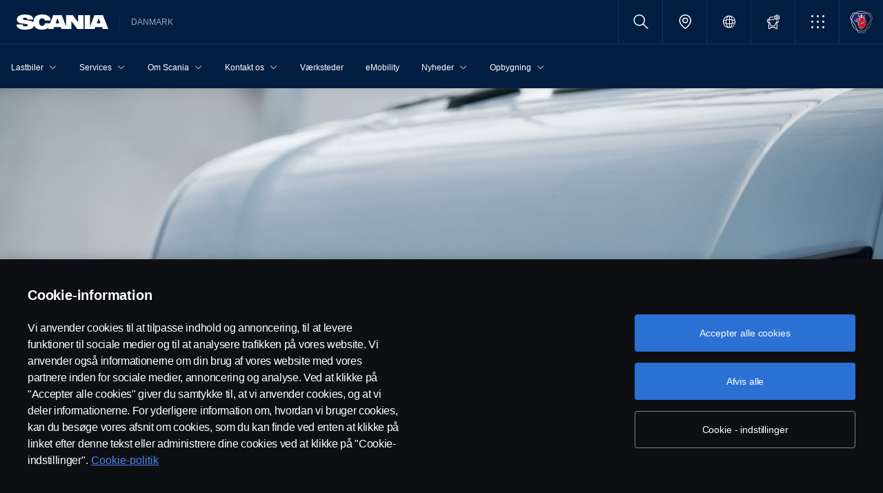

--- FILE ---
content_type: text/html;charset=utf-8
request_url: https://www.scania.com/dk/da/home/opbygning/lys-og-lygter.html
body_size: 13211
content:
<!DOCTYPE html>

  <html dir="ltr" lang="da-DK">
    <head>
  <!-- Critical meta tags first - improves initial parsing -->
  <!--<meta http-equiv="X-UA-Compatible" content="IE=edge">-->
  <meta charset="utf-8"/>
  <meta name="viewport" content="width=device-width, initial-scale=1"/>
  <!--<meta http-equiv="content-encoding" content="text/html" />-->


  <!-- Preload critical resources early - improves LCP -->
  <meta name="content-page-ref" content="w-U2NznygfCxiBnIZ0NmKpB-EOyagC33zGi-ksda46neoPTwlZYnZanBzj53lOiU7dBSjHhAOXSaGlu-Suur8ryxi3Ug6pkIGHfb3N78U0Q"/>
<script defer="defer" type="text/javascript" src="/.rum/@adobe/helix-rum-js@%5E2/dist/rum-standalone.js"></script>
<link rel='prefetch' href='/etc.clientlibs/scania-clientlibs/clientlibs/clientlib-site/resources/fonts/scania-sans/ScaniaSansCY-Regular.woff' as='font' type='font/woff' crossorigin='anonymous'/>
<link rel='prefetch' href='/etc.clientlibs/scania-clientlibs/clientlibs/clientlib-site/resources/fonts/scania-sans/ScaniaSansCY-Bold.woff' as='font' type='font/woff' crossorigin='anonymous'/>
<link rel='prefetch' href='/etc.clientlibs/scania-clientlibs/clientlibs/clientlib-site/resources/fonts/scania-sans/ScaniaSansCYHeadline-Regular.woff' as='font' type='font/woff' crossorigin='anonymous'/>
<link rel='prefetch' href='/etc.clientlibs/scania-clientlibs/clientlibs/clientlib-site/resources/fonts/scania-sans/ScaniaSansCYHeadline-Bold.woff' as='font' type='font/woff' crossorigin='anonymous'/>
<link rel='prefetch' href='/etc.clientlibs/scania-clientlibs/clientlibs/clientlib-site/resources/fonts/scania-sans/ScaniaSansCYSemiCondensed-Regular.woff' as='font' type='font/woff' crossorigin='anonymous'/>
<link rel='prefetch' href='/etc.clientlibs/scania-clientlibs/clientlibs/clientlib-site/resources/fonts/scania-sans/ScaniaSansCYSemiCondensed-Bold.woff' as='font' type='font/woff' crossorigin='anonymous'/>
<link rel='prefetch' href='/etc.clientlibs/scania-clientlibs/clientlibs/clientlib-site/resources/fonts/scania-sans/ScaniaSansCYSemiCondensed-Italic.woff' as='font' type='font/woff' crossorigin='anonymous'/>
<link rel='prefetch' href='/etc.clientlibs/scania-clientlibs/clientlibs/clientlib-site/resources/fonts/scania-sans/ScaniaSansCYCondensed-Regular.woff' as='font' type='font/woff' crossorigin='anonymous'/>
<link rel='prefetch' href='/etc.clientlibs/scania-clientlibs/clientlibs/clientlib-site/resources/fonts/scania-sans/ScaniaSansCYCondensed-Bold.woff' as='font' type='font/woff' crossorigin='anonymous'/>
<link rel='prefetch' href='/etc.clientlibs/scania-clientlibs/clientlibs/clientlib-site/resources/fonts/scania-sans/ScaniaSansCYCondensed-Italic.woff' as='font' type='font/woff' crossorigin='anonymous'/>
<link rel='prefetch' href='/etc.clientlibs/scania-clientlibs/clientlibs/clientlib-site/resources/fonts/icomoon/icomoon.ttf?7i1tjf' as='font' type='font/ttf' crossorigin="anonymous"/>
  

  <!-- Models initialization -->
  
  
  

   <!-- Title and critical meta - improves SEO parsing -->
  <title>Lys og lygter | Scania Danmark</title>
  <meta name="description" content="Udforsk vores udvalg af lastbil lys og lygter. Fra kraftfulde LED-lygter til specialiserede belysningsløsninger – find det perfekte udstyr til din lastbil. "/>
  <meta name="keywords"/>
  <meta name="format-detection" content="telephone=no"/>

  <!-- Consolidated robots meta - reduces DOM nodes -->
  
  
    <meta name="robots" content="index, follow"/>
  

  <!-- OpenGraph tags grouped - improves social media parsing -->
  <meta property="og:type" content="website"/>
  <meta property="og:image" content="https://www.scania.com/content/dam/scanianoe/market/ru/dealers/bg-blue-gorizontal.jpg.transform/Rend_1200X630/image.jpg"/>
  <meta property="og:site_name" content="Scania Danmark"/>
  <meta property="og:title" content="Lys og lygter | Scania Danmark"/> 
  <meta name="og:url" content="https://www.scania.com/dk/da/home/opbygning/lys-og-lygter.html"/>
  <meta property="og:description" content="Udforsk vores udvalg af lastbil lys og lygter. Fra kraftfulde LED-lygter til specialiserede belysningsløsninger – find det perfekte udstyr til din lastbil. "/>     
  
  <!-- Canonical and favicon -->
  <link rel="canonical" href="https://www.scania.com/dk/da/home/opbygning/lys-og-lygter.html"/>
  
  
  <!-- Additional meta tags -->
  <meta name="date"/>   
  <meta name="copyright" content="&lt;p>© Copyright Scania 2026. All rights reserved. Scania Danmark A/S, Industribuen 19, 2635 Ishøj, Danmark. CVR-nummer DK17045210.&lt;/p>
"/>
  <meta name="content-language" content="da-DK"/>
  <meta name="google-site-verification" content="ZsKU-Pe5-ZqUsEn-_vsN2P3GsL4ip5p7KmAGsOixsU0"/>
  <meta name="site" content="Scania Danmark"/>
  <meta name="localised_url" content="https://www.scania.com/dk/da/home/opbygning/lys-og-lygter.html"/>
  <meta name="scania_title" content="Lys og lygter | Scania Danmark"/>
  <meta name="url" content="https://www.scania.com/dk/da/home/opbygning/lys-og-lygter.html"/>

  <!-- Load Japan-specific Load Noto Sans JP fonts with preload -->
  
  
  <!-- Async/defer scripts - prevents render blocking -->
  <script src="https://cdn.cookielaw.org/scripttemplates/otSDKStub.js" data-document-language="true" data-domain-script="9d78e14a-5af5-4fc7-8d13-be82ad0bce2f" async>
  </script>
  <script src="https://assets.adobedtm.com/03cc06ac496b/00ac82b30045/launch-c46eb14ecb7a.min.js" async></script>
  <script src="/etc.clientlibs/scania-clientlibs/clientlibs/clientlib-site/resources/favicon/favicons.js" defer></script>

  <script type="text/javascript">
    function OptanonWrapper() {    
      const tagsH2 = document.querySelectorAll('#onetrust-consent-sdk h2');
      for (let i = 0; i < tagsH2.length; i++) { otReplace(tagsH2[i], "ot-h2"); }
      const tagsH3 = document.querySelectorAll('#onetrust-consent-sdk h3');
      for (let i = 0; i < tagsH3.length; i++) { otReplace(tagsH3[i], "ot-h3"); }
      const tagsH4 = document.querySelectorAll('#onetrust-consent-sdk h4');
      for (let i = 0; i < tagsH4.length; i++) { otReplace(tagsH4[i], "ot-h4"); }
      
      function otReplace(tag, otclass) {
        const parent = tag.parentNode;
        const newDiv = document.createElement("div");        
        if (tag.id) { 
        newDiv.id = tag.id; }
        newDiv.className = tag.className;   
        newDiv.innerHTML = tag.innerHTML;    
        newDiv.classList.add(otclass);
        parent.insertBefore(newDiv, tag);
        parent.removeChild(tag);
      }
    }
  </script>
  <!-- /* <div data-sly-use.analytics="com.scania.cms.models.AnalyticsModel" data-sly-unwrap />*/ -->

  <!-- JSON data scripts -->
  <script id="cookie-model-data" type="application/json">{"nocookieMessage":"Indholdet kan ikke vises før du tillader vores cookies.","boxTitle":"Cookie-indstillinger","cookiePageLabel":"Cookie-politik","cookiePageUrl":"/dk/da/home/admin/misc/persondatapolitik/cookies.html"}</script>
  <script type="application/ld+json">{"@context":"https://schema.org","@type":"Organization","name":"Scania Danmark","url":"https://www.scania.com/dk/da/home/opbygning/lys-og-lygter.html","logo":"https://www.scania.com/content/dam/scanianoe/market/ru/dealers/bg-blue-gorizontal.jpg.transform/Rend_1200X630/image.jpg","description":"Velkommen! Scania er en global virksomhed med salg af lastbiler, busser og serviceydelser i mere end 100 lande. Scania produktionsenheder er placeret i Europa, Sydamerika og Asien.","sameAs":["https://facebook.com/scania.danmark/","https://www.instagram.com/scaniadk/","https://www.linkedin.com/company/scania-danmark","https://www.youtube.com/user/ScaniaDanmarkAS"],"areaServed":{"@type":"Country","name":"DK"},"address":{"@type":"PostalAddress","streetAddress":"","addressLocality":"","postalCode":"","addressCountry":"DK"},"contactPoint":{"@type":"ContactPoint","telephone":"","contactType":"customer service"},"parentOrganization":{"@type":"Organization","name":"Scania CV AB","url":"https://scania.com"}}</script>
  
  <!-- FAQ Schema Markup -->
  

  
  <!-- 13. Client libraries and custom headers -->
  
    
    

    

    
    
    

  
  


    
    
    
<link rel="stylesheet" href="/etc.clientlibs/scania-clientlibs/clientlibs/clientlib-dependencies.lc-d41d8cd98f00b204e9800998ecf8427e-lc.min.css" type="text/css">
<script src="/etc.clientlibs/clientlibs/granite/jquery.lc-7842899024219bcbdb5e72c946870b79-lc.min.js"></script>
<script src="/etc.clientlibs/clientlibs/granite/utils.lc-e7bf340a353e643d198b25d0c8ccce47-lc.min.js"></script>
<script src="/etc.clientlibs/clientlibs/granite/jquery/granite.lc-543d214c88dfa6f4a3233b630c82d875-lc.min.js"></script>
<script src="/etc.clientlibs/foundation/clientlibs/jquery.lc-dd9b395c741ce2784096e26619e14910-lc.min.js"></script>
<script src="/etc.clientlibs/scania-clientlibs/clientlibs/clientlib-typeahead.lc-8d13023d200fa5b86e1d791a404dbc0b-lc.min.js"></script>
<script src="/etc.clientlibs/scania-clientlibs/clientlibs/clientlib-dependencies.lc-853272edd6ae1f3527b8980145e6e4b6-lc.min.js"></script>



    
    
<link rel="stylesheet" href="/etc.clientlibs/scania-clientlibs/clientlibs/clientlib-base.lc-11442d425ab6ead857a930534e24d501-lc.min.css" type="text/css">



    
    
<link rel="stylesheet" href="/etc.clientlibs/scania-core-app/components/structure/page/clientlibs/site.lc-d41d8cd98f00b204e9800998ecf8427e-lc.min.css" type="text/css">



    
    
<script src="/etc.clientlibs/scania-clientlibs/clientlibs/clientlib-hyphenate.lc-452b6a9439ac5ca1f82950c2ca922e27-lc.min.js"></script>
<script src="/etc.clientlibs/scania-clientlibs/clientlibs/clientlib-base.lc-3072c5822948a403774c2a5f9bfd2ef9-lc.min.js"></script>



    
    



  
</head>

    

    <body class="dynamic-page ">
      <script type="text/javascript">
        if (window.document.documentMode) {
          window.location.href =
            "https://www.scania.com/staticpages/outdated-browser/outdated-browser.html";
        }
        window.ScaniaNS = {};

        window.adobeDataLayer = window.adobeDataLayer || [];
        const siteType =
          "market";
        let country =
          "DK";
        const language =
          "DA";
        let pageName;
        const url = "\/content\/www\/dk\/da\/home\/opbygning\/lys\u002Dog\u002Dlygter";
        const parts = url.split("/home/");

        if (parts.length <= 1) {
          pageName = "home";
        } else {
          const pageNodes = parts[1].replace(/\//g, ":");
          pageName = "home:" + pageNodes;
        }

        if (siteType === "group") {
          country = "group";
        }

        adobeDataLayer.push({
          event: "pageView",
          pageInfo: {
            pageName: pageName,
            market: country.toLowerCase(),
            language: language.toLowerCase(),
            site: "w3",
          },
        });
      </script>
      
        
      
        
          
        
      
       
      
      
        



        <!-- s-main-content class is used by csssearch to crawl text in the website -->
<div class="scania-core">
    <div class="root responsivegrid">


<div class="aem-Grid aem-Grid--12 aem-Grid--default--12 ">
    
    



    
<link rel="stylesheet" href="/etc.clientlibs/scania-core-app/components/content/boilerplate/header/clientlibs/site.lc-1bcded8dcaf73ad0b07906aef6a622df-lc.min.css" type="text/css">




<div class="cmp-structure-header">
  <div class="header-wrapper" id="header-8f12593d23" data-cmp-data-layer='{"header-8f12593d23":{"@type":"scania-core-app/components/content/boilerplate/header"}}'>
    <div class="skip-link button btn-primary">
      <a href="#main-content" class="cmp-button btn btn-primary cq-dd-linkTo" target="_self" title="Skip to main content" data-analytics="{'eventComponent':'Accessibility', 'eventType':'Button', 'eventLabel':'Skip to main content', 'eventExternal': false}">Skip to main content</a>
    </div>
    
      
        
        


    
<link rel="stylesheet" href="/etc.clientlibs/scania-core-app/components/content/teaser/geoip/clientlibs/site.lc-e2296b85c8308f8f3a68a028ba04a936-lc.min.css" type="text/css">





<div class="cmp-geoip hide false" role="region" aria-label="Geolocation suggestion" data-geoIPUrl="/content/www/dk/da/home/opbygning/lys-og-lygter.countrycode.get.json">
  <div class="show-flexbox">
    <div class="show-flexbox">

      

      <p class="h3" title="Det ser ud som om, at du er placeret i">Det ser ud som om, at du er placeret i&nbsp;<span id="geoip-country" class="text-info"></span>.</p>

      <button class="button btn-primary js-close-geoip hide-lg" aria-label="Close location suggestion message" data-analytics="{'eventComponent':'Geo Location','eventType':'Icon','eventLabel':'Close'}">
        <i class="icon icon-cross" aria-hidden="true"></i>
      </button>
    </div>

    <div class="show-flexbox">
      <div class="button-group">

        <div class="button  btn-primary">
          <a href="" class="cmp-button btn btn-primary cq-dd-linkTo" target="_self" id="siteUrl" title="Tag mig til Scania Danmark" data-analytics="{'eventComponent':'Geo Location','eventType':'Button','eventLabel': 'Tag mig til Scania Danmark'}">Tag mig til Scania Danmark</a>
        </div>

        

        <button class="button  btn-primary js-close-geoip close-geoip-icon hide-sm hide-xs" aria-label="Close location suggestion message" data-analytics="{'eventComponent':'Geo Location','eventType':'Icon','eventLabel':'Close'}">
          <i class="icon icon-cross" aria-hidden="true"></i>
        </button>

      </div>
    </div>
  </div>

</div>


    
<script src="/etc.clientlibs/scania-core-app/components/content/teaser/geoip/clientlibs/site.lc-6d531d3ab9add39ec2cbba59e8c5e3df-lc.min.js"></script>



      
    

    
    
	
		




<div class="cq-placeholder" data-emptytext="Promotion Banner Component"></div>
	




    
    <header class="cmp-header">
      
      <div class="header-logo-wrapper default">
        
        
          
            
              <div class="menu-toggle-container">
                <button class="menu-toggle" type="button" aria-label="Menu" aria-controls="js-dynamicMenu" aria-expanded="false">
                  <icon class="menu-toggle__inner icon icon-burger"></icon>
                </button>
              </div>
            
          
        

        
        
          <a class="header-wordmark-logo hide-sm hide-xs" href="/dk/da/home.html" title="Scania" target="_self" data-analytics="{'eventComponent':'Header','eventType':'Link','eventLabel':'Scania Wordmark Logo','eventExternal':false}">
            <img class="img-wordmark-logo" src="/etc.clientlibs/scania-clientlibs/clientlibs/clientlib-site/resources/logotype/1.0.0/scania_wordmark/scania-wordmark-white.svg" alt="Scania"/>
          </a>

          <span class="dealer-label hide-sm hide-xs">Danmark</span>
        

        
        

        
        
      </div>

      
      
      <div class="header-links-wrapper default">
        <ul class="links-list">
          
            
          

          
            <li class="site-name hide-md hide-lg">
              Danmark
            </li>
          

          
          
          

          
          <!-- Trigger CSSSearch Modal -->
          <li class="search" data-searchurl="/dk/da/home/admin/search-results.html" data-clickenterlabel="see all search results">
            <a data-bs-toggle="modal" data-bs-target="#cssSearch" href="javascript:void(0);" title="Search"><i class="icon icon-search"></i></a>
            


    
<link rel="stylesheet" href="/etc.clientlibs/scania-core-app/components/content/search/searchbox/clientlibs/site.lc-3abf62c17053a7133dde00fa82e79b0d-lc.min.css" type="text/css">




    
<script src="/etc.clientlibs/scania-core-app/components/content/search/searchbox/clientlibs/site.lc-5da0e5f994256cd059ed66be33882be6-lc.min.js"></script>




<div class="hide" id="searchConfig" data-searchresultsUrl="/dk/da/home/admin/search-results.html" data-fullTextUrl="/api/cssquery.json?site=Scania%20Danmark&site_id=03f42cdcae0c2db06f8f05e3a0e074a2&language=da" data-cmpResPath="/conf/scania-core-app/settings/wcm/templates/dynamic/structure/jcr:content/root/header/searchbox.model.json" data-searchApiUrl="/api/cssquery.json">
</div>

<!-- Build CSS Searchbox -->
<section class="csssearch-searchbox" id="searchbox-62a8220a36" data-cmp-data-layer='{"searchbox-62a8220a36":{"@type":"cssSearch/components/searchbox"}}'>
  <!-- Modal -->
  <div class="modal fade" id="cssSearch" data-bs-keyboard="false" tabindex="-1" aria-labelledby="cssSearchLabel" aria-hidden="true">
    <div class="modal-dialog modal-xxl">
      <div class="modal-content">
        <div class="modal-header">
          <div class="searchbox">
            <input type="text" id="searchBoxInput" placeholder="" class="typeahead"/>
            <button class="icon-button" data-bs-dismiss="modal" aria-label="Close search">
            <i class="icon icon-close" aria-hidden="true"></i>
            </button>
          </div>
        </div>
        <div class="modal-body hide"></div>
        <div class="modal-footer">
          <button class="btn btn-transparent searchbox__info">
            <i class="icon icon-search"></i>
            <span id="searchInfo"></span>
          </button>
        </div>
      </div>
    </div>
  </div>
  <!-- Modal Ends -->
</section>
          </li>

          
          

          
            
              
                <li class="dealer-locator">
                  <a href="/dk/da/home/admin/misc/dealer/contact-locator.html" id="dealerLocatorUrl" data-analytics="{'eventComponent':'Header','eventType':'Link','eventLabel':'Dealer Locator','eventExternal':false}" title="Dealer Locator">
                    <i class="icon icon-location"></i>
                  </a>
                </li>
              
            
          

        
          
            <li class="sales-region hide-sm hide-xs">
              <a href="/group/en/home/admin/misc/sales-region.html" target="_self" class="salesregion__icon" data-analytics="{'eventComponent':'Sales Region','eventType':'Icon','eventLabel':'Sales Region Globe Icon','eventExternal':false}" title="Market selector">
                <i class="icon icon-globe"></i>
              </a>
            </li>
          
        

          
            <li class="configurator hide-sm hide-xs">
              <a href="https://configurator.scania.com/index.aspx?etel_market=5132&etel_language=5220" target="_self" title="Konfigurator">
                <i class="icon icon-configurator"></i>
              </a>
            </li>
          

          
            
              <li class="more-menu hide-sm hide-xs">
                
<nav class="cmp-moremenu">
    
    <a href="javascript:void(0);" title="Se mere" tabindex="0" role="button" aria-haspopup="menu" aria-expanded="false" data-analytics="{'eventComponent':'Header | More Menu','eventType':'Icon','eventLabel':'More','eventExternal':false}">
        <i class="icon icon-bento" aria-hidden="true"></i><span class="hide-lg">Se mere</span>
        <i class="icon icon-chevron_down hide-lg" aria-hidden="true"></i>
    </a>
    <ul class="moremenu__list hide">
        
            
            
                <li>
                    
                        <a class="moremenu__item-link" href="https://shop.scania.com/" target="_blank" rel="noopener" data-analytics="{'eventComponent':'Header | More Menu','eventType':'Link','eventLabel':'Webshop','eventExternal':false}">
                            <i class="icon icon-arrow_diagonal" aria-hidden="true"></i><span class="moremenu__item-link-label">Webshop</span>

                        </a>
                    
                    
                </li>
            
                <li>
                    
                        <a class="moremenu__item-link" href="https://my.scania.com/#/start" target="_blank" rel="noopener" data-analytics="{'eventComponent':'Header | More Menu','eventType':'Link','eventLabel':'My Scania','eventExternal':false}">
                            <i class="icon icon-arrow_diagonal" aria-hidden="true"></i><span class="moremenu__item-link-label">My Scania</span>

                        </a>
                    
                    
                </li>
            
        
            
                <li class="moremenu__item-title">
                    <span class="moremenu__item-label">Kontakt</span>
                </li>
            
            
                <li>
                    
                    
                        <a class="moremenu__item-link" href="/dk/da/home/contact-us/kontakt-salg/kontakt-en-lastbilsaelger.html" data-analytics="{'eventComponent':'Header | More Menu','eventType':'Link','eventLabel':'Lastbilsalg','eventExternal':false}">
                            <i class="icon icon-arrow_diagonal" aria-hidden="true"></i><span class="moremenu__item-link-label">Lastbilsalg</span>

                        </a>
                    
                </li>
            
                <li>
                    
                    
                        <a class="moremenu__item-link" href="/dk/da/home/contact-us/kontakt-salg/kontakt-scania-used-vehicle-center.html" data-analytics="{'eventComponent':'Header | More Menu','eventType':'Link','eventLabel':'Scania Used Vehicle Center','eventExternal':false}">
                            <i class="icon icon-arrow_diagonal" aria-hidden="true"></i><span class="moremenu__item-link-label">Scania Used Vehicle Center</span>

                        </a>
                    
                </li>
            
                <li>
                    
                    
                        <a class="moremenu__item-link" href="/dk/da/home/contact-us/kontakt-salg/kontakt-en-servicesaelger.html" data-analytics="{'eventComponent':'Header | More Menu','eventType':'Link','eventLabel':'Servicesalg','eventExternal':false}">
                            <i class="icon icon-arrow_diagonal" aria-hidden="true"></i><span class="moremenu__item-link-label">Servicesalg</span>

                        </a>
                    
                </li>
            
                <li>
                    
                    
                        <a class="moremenu__item-link" href="/dk/da/home/contact-us/kontakt-salg/kontakt-scania-finans.html" data-analytics="{'eventComponent':'Header | More Menu','eventType':'Link','eventLabel':'Scania Finans','eventExternal':false}">
                            <i class="icon icon-arrow_diagonal" aria-hidden="true"></i><span class="moremenu__item-link-label">Scania Finans</span>

                        </a>
                    
                </li>
            
        
    </ul>
</nav>
              </li>
            
          

          
          
            <li class="header-scania-logo">
              <a href="/dk/da/home.html" title="Scania" data-analytics="{'eventComponent':'Header | Mobile','eventType':'Link','eventLabel':'Scania Symbol Logo','eventExternal':false}">
                <img src="/etc.clientlibs/scania-clientlibs/clientlibs/clientlib-site/resources/logotype/1.0.0/scania_symbol/scania-symbol.svg" alt="Scania" class="header-logo"/>
              </a>
            </li>
          

          
          
        </ul>
      </div>

      
    </header>
    
      
        
        


    
<link rel="stylesheet" href="/etc.clientlibs/scania-core-app/components/content/navigation/dynamicmenu/clientlibs/site.lc-14858b1bb0a7915aefb0f0ff048b082d-lc.min.css" type="text/css">



<div class="cmp-dynamicmenu">
  <input type="hidden" id="currentPagePath" value="/content/www/dk/da/home/opbygning/lys-og-lygter"/>
  <input type="hidden" id="dynamicMenuTimeStamp"/>
  <nav class="dynamicmenu" id="js-dynamicMenu" role="navigation">
    <div class="dynamicmenu__inner">
      <div class="dynamicmenu__search hide-sm hide-xs">
        <div class="dynamicmenu__list">
          <div class="dynamicmenu__item dynamicmenu__item--scaniasymbol">
            <a href="/dk/da/home.html" title="Scania Symbol" data-analytics="{'eventComponent':'Dynamic Menu | Desktop','eventType':'Link','eventLabel':'Scania Symbol Logo','eventExternal':false}">
              <img src="/etc.clientlibs/scania-clientlibs/clientlibs/clientlib-site/resources/logotype/1.0.0/scania_symbol/scania-symbol.svg" alt="Scania Symbol" class="scania-symbol"/>
            </a>
          </div>
        </div>
      </div>
      <div class="dynamicmenu__main">
      
      </div>

    </div>
    <div class="dynamicmenu__footer hide">

      
        <div class="configurator">
          <a href="https://configurator.scania.com/index.aspx?etel_market=5132&etel_language=5220" target="_self" title="Konfigurator">
            <i class="icon icon-configurator"></i><span class="hide-lg">Konfigurator</span>
          </a>
        </div>
      

      
        
          <div class="dynamicmenu__more"></div>
        
      

      
        
      
      
      
        <div class="sales-region">
          <a href="/group/en/home/admin/misc/sales-region.html" target="_self" class="salesregion__icon" data-analytics="{'eventComponent':'Sales Region','eventType':'Icon','eventLabel':'Sales Region Globe Icon','eventExternal':false}" title="Market selector">
            <i class="icon icon-globe"></i><span class="hide-lg">Country Selector</span>
          </a>
        </div>
      
    


    </div>
  </nav>
  
    
<script src="/etc.clientlibs/scania-core-app/components/content/navigation/dynamicmenu/clientlibs/site.lc-20fc36474d030f70a0ba84d2f24d9ec2-lc.min.js"></script>



</div>
      
    

    
    




  
  
  
  

  </div>
</div>

    
<script src="/etc.clientlibs/scania-core-app/components/content/boilerplate/header/clientlibs/site.lc-1a82bf3476fa4d9e0b117fe72a2b5392-lc.min.js"></script>


<div class="responsivegrid s-main-content m-main-content aem-GridColumn aem-GridColumn--default--12">


<div class="aem-Grid aem-Grid--12 aem-Grid--default--12 ">
    
    <div class="heroimage cmp-image text-left m-vertical-align-bottom ratio-16x7 m-ratio-16x7 aem-GridColumn aem-GridColumn--default--12" role="region">


    
<link rel="stylesheet" href="/etc.clientlibs/scania-core-app/components/content/teaser/heroimage/clientlibs/site.lc-767f8d8b4a0ff5a728475c8d7d98a95e-lc.min.css" type="text/css">










  
  

  <div class="cmp-hero no-mobile-media" id="heroimage-725a3c100c" data-cmp-data-layer='{"heroimage-725a3c100c":{"@type":"scania-core-app/components/content/teaser/heroimage"}}'>

    

    
      <picture class="cmp-image">
        

        <source media="(min-width: 992px)" srcset="/content/www/dk/da/home/opbygning/lys-og-lygter/_jcr_content/root/responsivegrid/heroimage.coreimg.85.480.jpeg/1713179981503/22116-017.jpeg 480w,/content/www/dk/da/home/opbygning/lys-og-lygter/_jcr_content/root/responsivegrid/heroimage.coreimg.85.600.jpeg/1713179981503/22116-017.jpeg 600w,/content/www/dk/da/home/opbygning/lys-og-lygter/_jcr_content/root/responsivegrid/heroimage.coreimg.85.768.jpeg/1713179981503/22116-017.jpeg 768w,/content/www/dk/da/home/opbygning/lys-og-lygter/_jcr_content/root/responsivegrid/heroimage.coreimg.85.992.jpeg/1713179981503/22116-017.jpeg 992w,/content/www/dk/da/home/opbygning/lys-og-lygter/_jcr_content/root/responsivegrid/heroimage.coreimg.85.1200.jpeg/1713179981503/22116-017.jpeg 1200w,/content/www/dk/da/home/opbygning/lys-og-lygter/_jcr_content/root/responsivegrid/heroimage.coreimg.85.1920.jpeg/1713179981503/22116-017.jpeg 1920w" sizes="100vw"/>

        <img class="cmp-image__image" src="/content/www/dk/da/home/opbygning/lys-og-lygter/_jcr_content/root/responsivegrid/heroimage.coreimg.jpeg/1713179981503/22116-017.jpeg" sizes="100vw" alt="Lys og lygter" loading="eager" decoding="async" fetchpriority="high" srcset="/content/www/dk/da/home/opbygning/lys-og-lygter/_jcr_content/root/responsivegrid/heroimage.coreimg.85.480.jpeg/1713179981503/22116-017.jpeg 480w,/content/www/dk/da/home/opbygning/lys-og-lygter/_jcr_content/root/responsivegrid/heroimage.coreimg.85.600.jpeg/1713179981503/22116-017.jpeg 600w,/content/www/dk/da/home/opbygning/lys-og-lygter/_jcr_content/root/responsivegrid/heroimage.coreimg.85.768.jpeg/1713179981503/22116-017.jpeg 768w,/content/www/dk/da/home/opbygning/lys-og-lygter/_jcr_content/root/responsivegrid/heroimage.coreimg.85.992.jpeg/1713179981503/22116-017.jpeg 992w,/content/www/dk/da/home/opbygning/lys-og-lygter/_jcr_content/root/responsivegrid/heroimage.coreimg.85.1200.jpeg/1713179981503/22116-017.jpeg 1200w,/content/www/dk/da/home/opbygning/lys-og-lygter/_jcr_content/root/responsivegrid/heroimage.coreimg.85.1920.jpeg/1713179981503/22116-017.jpeg 1920w"/>
      </picture>
  


      <div class="overlay " title="Lys og lygter"></div>
    
  </div>

  

  
    


<div class="aem-Grid aem-Grid--12 aem-Grid--default--12 ">
    
    <div class="responsivegrid m-small-spacer aem-GridColumn aem-GridColumn--default--12">


<div class="aem-Grid aem-Grid--12 aem-Grid--default--12 ">
    
    <div class="title text-left aem-GridColumn aem-GridColumn--default--12">




    
<link rel="stylesheet" href="/etc.clientlibs/scania-core-app/components/content/content/title/clientlibs/site.lc-2abdc9f6ec3baa894c6af4ac9ffbd561-lc.min.css" type="text/css">
<link rel="stylesheet" href="/etc.clientlibs/scania-core-app/components/content/content/cf-renderer/clientlibs/site.lc-2abdc9f6ec3baa894c6af4ac9ffbd561-lc.min.css" type="text/css">






<div class="cmp-title" id="title-c07f74646e" data-cmp-data-layer='{"title-c07f74646e":{"@type":"scania-core-app/components/content/content/title"}}'>

  
    <h1 class="cmp-title__text" title="Lys &amp; Lygter">Lys &amp; Lygter</h1>
  

  

</div>


    
</div>
<div class="space spacer-32px aem-GridColumn aem-GridColumn--default--12"></div>

    
</div>
</div>

    
</div>

    

  
    
<script src="/etc.clientlibs/scania-core-app/components/content/teaser/heroimage/clientlibs/site.lc-be2c74c2356114ee4221af81566b477d-lc.min.js"></script>



  
    
    

  
</div>
<div class="responsivegrid m-not-full-bleed aem-GridColumn aem-GridColumn--default--12">


<div class="aem-Grid aem-Grid--12 aem-Grid--default--12 ">
    
    <div class="space spacer-40px aem-GridColumn aem-GridColumn--default--12"></div>
<div class="responsivegrid m-not-full-bleed m-small-spacer aem-GridColumn--default--none aem-GridColumn aem-GridColumn--default--10 aem-GridColumn--offset--default--0">


<div class="aem-Grid aem-Grid--10 aem-Grid--default--10 ">
    
    <div class="responsivegrid m-not-full-bleed aem-GridColumn aem-GridColumn--default--10">


<div class="aem-Grid aem-Grid--10 aem-Grid--default--10 ">
    
    <div class="space spacer-32px aem-GridColumn aem-GridColumn--default--10"></div>
<div class="title text-left scania-sans-regular aem-GridColumn--default--none aem-GridColumn aem-GridColumn--default--10 aem-GridColumn--offset--default--0">




    






<div class="cmp-title" id="title-954e92c917" data-cmp-data-layer='{"title-954e92c917":{"@type":"scania-core-app/components/content/content/title"}}'>

  
    <h3 class="cmp-title__text" title="Se eksempler på lys &amp; lygter">Se eksempler på lys &amp; lygter</h3>
  

  

</div>


    
</div>
<div class="space spacer-32px aem-GridColumn aem-GridColumn--default--10"></div>
<div class="text aem-GridColumn aem-GridColumn--default--10">
<div data-cmp-data-layer="{&#34;text-9adc829af3&#34;:{&#34;@type&#34;:&#34;scania-core-app/components/content/content/text&#34;,&#34;repo:modifyDate&#34;:&#34;2024-02-27T13:04:14Z&#34;,&#34;xdm:text&#34;:&#34;&lt;p>Udforsk vores udvalg af lastbil lys og lygter. Fra kraftfulde LED-lygter til specialiserede belysningsløsninger – find det perfekte udstyr til din lastbil. Øg synligheden, forbedr sikkerheden og skab en imponerende visuel effekt.&lt;/p>\r\n&#34;}}" id="text-9adc829af3" class="cmp-text">
    <p>Udforsk vores udvalg af lastbil lys og lygter. Fra kraftfulde LED-lygter til specialiserede belysningsløsninger – find det perfekte udstyr til din lastbil. Øg synligheden, forbedr sikkerheden og skab en imponerende visuel effekt.</p>

</div>

    

</div>

    
</div>
</div>

    
</div>
</div>
<div class="space spacer-60px aem-GridColumn aem-GridColumn--default--12"></div>

    
</div>
</div>
<div class="responsivegrid m-not-full-bleed aem-GridColumn aem-GridColumn--default--12">


<div class="aem-Grid aem-Grid--12 aem-Grid--default--12 ">
    
    <div class="responsivegrid m-gallery-gutter aem-GridColumn--default--none aem-GridColumn aem-GridColumn--offset--default--0 aem-GridColumn--default--4">


<div class="aem-Grid aem-Grid--4 aem-Grid--default--4 ">
    
    <div class="image aem-GridColumn aem-GridColumn--default--4">

	
    <div data-cmp-is="image" data-cmp-lazy data-cmp-src="/content/www/dk/da/home/opbygning/lys-og-lygter/_jcr_content/root/responsivegrid/responsivegrid_464045915/responsivegrid_849759231/image.coreimg.90{.width}.jpeg/1709039970934/dsc-0111.jpeg" data-cmp-widths="360,480,600,768,992,1200,1920" data-asset="/content/dam/www/market/dk/home/services/opbygning/DSC_0111.JPG" data-asset-id="aa0f4568-9871-4f05-a0a1-5efe5755a3ca" class="cmp-image" itemscope itemtype="http://schema.org/ImageObject" id="image-770e66582d" data-cmp-data-layer='{"image-770e66582d":{"@type":"scania-core-app/components/content/content/image"}}'>
      
        <noscript data-nosnippet="data-nosnippet" data-cmp-hook-image="noscript">
          
          <img src="/content/www/dk/da/home/opbygning/lys-og-lygter/_jcr_content/root/responsivegrid/responsivegrid_464045915/responsivegrid_849759231/image.coreimg.jpeg/1709039970934/dsc-0111.jpeg" srcset="/content/www/dk/da/home/opbygning/lys-og-lygter/_jcr_content/root/responsivegrid/responsivegrid_464045915/responsivegrid_849759231/image.coreimg.90.360.jpeg/1709039970934/dsc-0111.jpeg 360w,/content/www/dk/da/home/opbygning/lys-og-lygter/_jcr_content/root/responsivegrid/responsivegrid_464045915/responsivegrid_849759231/image.coreimg.90.480.jpeg/1709039970934/dsc-0111.jpeg 480w,/content/www/dk/da/home/opbygning/lys-og-lygter/_jcr_content/root/responsivegrid/responsivegrid_464045915/responsivegrid_849759231/image.coreimg.90.600.jpeg/1709039970934/dsc-0111.jpeg 600w,/content/www/dk/da/home/opbygning/lys-og-lygter/_jcr_content/root/responsivegrid/responsivegrid_464045915/responsivegrid_849759231/image.coreimg.90.768.jpeg/1709039970934/dsc-0111.jpeg 768w,/content/www/dk/da/home/opbygning/lys-og-lygter/_jcr_content/root/responsivegrid/responsivegrid_464045915/responsivegrid_849759231/image.coreimg.90.992.jpeg/1709039970934/dsc-0111.jpeg 992w,/content/www/dk/da/home/opbygning/lys-og-lygter/_jcr_content/root/responsivegrid/responsivegrid_464045915/responsivegrid_849759231/image.coreimg.90.1200.jpeg/1709039970934/dsc-0111.jpeg 1200w,/content/www/dk/da/home/opbygning/lys-og-lygter/_jcr_content/root/responsivegrid/responsivegrid_464045915/responsivegrid_849759231/image.coreimg.90.1920.jpeg/1709039970934/dsc-0111.jpeg 1920w" loading="lazy" class="cmp-image__image" itemprop="contentUrl" content="/content/dam/www/market/dk/home/services/opbygning/DSC_0111.JPG" data-cmp-hook-image="image" alt/>
          
        </noscript>
      
      
      
      
      <meta itemprop="name"/> 
      
    </div>
    
  




    




    



</div>

    
</div>
</div>
<div class="responsivegrid m-gallery-gutter aem-GridColumn--default--none aem-GridColumn aem-GridColumn--offset--default--0 aem-GridColumn--default--4">


<div class="aem-Grid aem-Grid--4 aem-Grid--default--4 ">
    
    <div class="image aem-GridColumn aem-GridColumn--default--4">

	
    <div data-cmp-is="image" data-cmp-lazy data-cmp-src="/content/www/dk/da/home/opbygning/lys-og-lygter/_jcr_content/root/responsivegrid/responsivegrid_464045915/responsivegrid/image_1232446647.coreimg.90{.width}.jpeg/1709039996467/dsc-0122.jpeg" data-cmp-widths="360,480,600,768,992,1200,1920" data-asset="/content/dam/www/market/dk/home/services/opbygning/DSC_0122.JPG" data-asset-id="b2e1bbd8-f245-454f-99f6-36e426b22c50" class="cmp-image" itemscope itemtype="http://schema.org/ImageObject" id="image-4d60035567" data-cmp-data-layer='{"image-4d60035567":{"@type":"scania-core-app/components/content/content/image"}}'>
      
        <noscript data-nosnippet="data-nosnippet" data-cmp-hook-image="noscript">
          
          <img src="/content/www/dk/da/home/opbygning/lys-og-lygter/_jcr_content/root/responsivegrid/responsivegrid_464045915/responsivegrid/image_1232446647.coreimg.jpeg/1709039996467/dsc-0122.jpeg" srcset="/content/www/dk/da/home/opbygning/lys-og-lygter/_jcr_content/root/responsivegrid/responsivegrid_464045915/responsivegrid/image_1232446647.coreimg.90.360.jpeg/1709039996467/dsc-0122.jpeg 360w,/content/www/dk/da/home/opbygning/lys-og-lygter/_jcr_content/root/responsivegrid/responsivegrid_464045915/responsivegrid/image_1232446647.coreimg.90.480.jpeg/1709039996467/dsc-0122.jpeg 480w,/content/www/dk/da/home/opbygning/lys-og-lygter/_jcr_content/root/responsivegrid/responsivegrid_464045915/responsivegrid/image_1232446647.coreimg.90.600.jpeg/1709039996467/dsc-0122.jpeg 600w,/content/www/dk/da/home/opbygning/lys-og-lygter/_jcr_content/root/responsivegrid/responsivegrid_464045915/responsivegrid/image_1232446647.coreimg.90.768.jpeg/1709039996467/dsc-0122.jpeg 768w,/content/www/dk/da/home/opbygning/lys-og-lygter/_jcr_content/root/responsivegrid/responsivegrid_464045915/responsivegrid/image_1232446647.coreimg.90.992.jpeg/1709039996467/dsc-0122.jpeg 992w,/content/www/dk/da/home/opbygning/lys-og-lygter/_jcr_content/root/responsivegrid/responsivegrid_464045915/responsivegrid/image_1232446647.coreimg.90.1200.jpeg/1709039996467/dsc-0122.jpeg 1200w,/content/www/dk/da/home/opbygning/lys-og-lygter/_jcr_content/root/responsivegrid/responsivegrid_464045915/responsivegrid/image_1232446647.coreimg.90.1920.jpeg/1709039996467/dsc-0122.jpeg 1920w" loading="lazy" class="cmp-image__image" itemprop="contentUrl" content="/content/dam/www/market/dk/home/services/opbygning/DSC_0122.JPG" data-cmp-hook-image="image" alt/>
          
        </noscript>
      
      
      
      
      <meta itemprop="name"/> 
      
    </div>
    
  




    




    



</div>

    
</div>
</div>
<div class="responsivegrid m-gallery-gutter aem-GridColumn--default--none aem-GridColumn aem-GridColumn--offset--default--0 aem-GridColumn--default--4">


<div class="aem-Grid aem-Grid--4 aem-Grid--default--4 ">
    
    <div class="image aem-GridColumn aem-GridColumn--default--4">

	
    <div data-cmp-is="image" data-cmp-lazy data-cmp-src="/content/www/dk/da/home/opbygning/lys-og-lygter/_jcr_content/root/responsivegrid/responsivegrid_464045915/responsivegrid_136282329/image.coreimg.90{.width}.jpeg/1709040268529/dsc-0114.jpeg" data-cmp-widths="360,480,600,768,992,1200,1920" data-asset="/content/dam/www/market/dk/home/services/opbygning/DSC_0114.JPG" data-asset-id="f38f440c-1926-4d0d-8273-46a3ad0c2a25" class="cmp-image" itemscope itemtype="http://schema.org/ImageObject" id="image-57242efcef" data-cmp-data-layer='{"image-57242efcef":{"@type":"scania-core-app/components/content/content/image"}}'>
      
        <noscript data-nosnippet="data-nosnippet" data-cmp-hook-image="noscript">
          
          <img src="/content/www/dk/da/home/opbygning/lys-og-lygter/_jcr_content/root/responsivegrid/responsivegrid_464045915/responsivegrid_136282329/image.coreimg.jpeg/1709040268529/dsc-0114.jpeg" srcset="/content/www/dk/da/home/opbygning/lys-og-lygter/_jcr_content/root/responsivegrid/responsivegrid_464045915/responsivegrid_136282329/image.coreimg.90.360.jpeg/1709040268529/dsc-0114.jpeg 360w,/content/www/dk/da/home/opbygning/lys-og-lygter/_jcr_content/root/responsivegrid/responsivegrid_464045915/responsivegrid_136282329/image.coreimg.90.480.jpeg/1709040268529/dsc-0114.jpeg 480w,/content/www/dk/da/home/opbygning/lys-og-lygter/_jcr_content/root/responsivegrid/responsivegrid_464045915/responsivegrid_136282329/image.coreimg.90.600.jpeg/1709040268529/dsc-0114.jpeg 600w,/content/www/dk/da/home/opbygning/lys-og-lygter/_jcr_content/root/responsivegrid/responsivegrid_464045915/responsivegrid_136282329/image.coreimg.90.768.jpeg/1709040268529/dsc-0114.jpeg 768w,/content/www/dk/da/home/opbygning/lys-og-lygter/_jcr_content/root/responsivegrid/responsivegrid_464045915/responsivegrid_136282329/image.coreimg.90.992.jpeg/1709040268529/dsc-0114.jpeg 992w,/content/www/dk/da/home/opbygning/lys-og-lygter/_jcr_content/root/responsivegrid/responsivegrid_464045915/responsivegrid_136282329/image.coreimg.90.1200.jpeg/1709040268529/dsc-0114.jpeg 1200w,/content/www/dk/da/home/opbygning/lys-og-lygter/_jcr_content/root/responsivegrid/responsivegrid_464045915/responsivegrid_136282329/image.coreimg.90.1920.jpeg/1709040268529/dsc-0114.jpeg 1920w" loading="lazy" class="cmp-image__image" itemprop="contentUrl" content="/content/dam/www/market/dk/home/services/opbygning/DSC_0114.JPG" data-cmp-hook-image="image" alt/>
          
        </noscript>
      
      
      
      
      <meta itemprop="name"/> 
      
    </div>
    
  




    




    



</div>

    
</div>
</div>
<div class="space spacer-32px aem-GridColumn aem-GridColumn--default--12"></div>

    
</div>
</div>
<div class="responsivegrid m-not-full-bleed aem-GridColumn aem-GridColumn--default--12">


<div class="aem-Grid aem-Grid--12 aem-Grid--default--12 ">
    
    <div class="responsivegrid m-not-full-bleed aem-GridColumn aem-GridColumn--default--12">


<div class="aem-Grid aem-Grid--12 aem-Grid--default--12 ">
    
    <div class="responsivegrid m-gallery-gutter aem-GridColumn--default--none aem-GridColumn aem-GridColumn--offset--default--0 aem-GridColumn--default--4">


<div class="aem-Grid aem-Grid--4 aem-Grid--default--4 ">
    
    <div class="image aem-GridColumn aem-GridColumn--default--4">

	
    <div data-cmp-is="image" data-cmp-lazy data-cmp-src="/content/www/dk/da/home/opbygning/lys-og-lygter/_jcr_content/root/responsivegrid/responsivegrid_46404/responsivegrid_46404/responsivegrid_849759231/image.coreimg.90{.width}.jpeg/1709040640514/dsc-0153.jpeg" data-cmp-widths="360,480,600,768,992,1200,1920" data-asset="/content/dam/www/market/dk/home/services/opbygning/DSC_0153.JPG" data-asset-id="80b226b6-5275-4e2c-9087-be6b5baa5704" class="cmp-image" itemscope itemtype="http://schema.org/ImageObject" id="image-55e7c8d35a" data-cmp-data-layer='{"image-55e7c8d35a":{"@type":"scania-core-app/components/content/content/image"}}'>
      
        <noscript data-nosnippet="data-nosnippet" data-cmp-hook-image="noscript">
          
          <img src="/content/www/dk/da/home/opbygning/lys-og-lygter/_jcr_content/root/responsivegrid/responsivegrid_46404/responsivegrid_46404/responsivegrid_849759231/image.coreimg.jpeg/1709040640514/dsc-0153.jpeg" srcset="/content/www/dk/da/home/opbygning/lys-og-lygter/_jcr_content/root/responsivegrid/responsivegrid_46404/responsivegrid_46404/responsivegrid_849759231/image.coreimg.90.360.jpeg/1709040640514/dsc-0153.jpeg 360w,/content/www/dk/da/home/opbygning/lys-og-lygter/_jcr_content/root/responsivegrid/responsivegrid_46404/responsivegrid_46404/responsivegrid_849759231/image.coreimg.90.480.jpeg/1709040640514/dsc-0153.jpeg 480w,/content/www/dk/da/home/opbygning/lys-og-lygter/_jcr_content/root/responsivegrid/responsivegrid_46404/responsivegrid_46404/responsivegrid_849759231/image.coreimg.90.600.jpeg/1709040640514/dsc-0153.jpeg 600w,/content/www/dk/da/home/opbygning/lys-og-lygter/_jcr_content/root/responsivegrid/responsivegrid_46404/responsivegrid_46404/responsivegrid_849759231/image.coreimg.90.768.jpeg/1709040640514/dsc-0153.jpeg 768w,/content/www/dk/da/home/opbygning/lys-og-lygter/_jcr_content/root/responsivegrid/responsivegrid_46404/responsivegrid_46404/responsivegrid_849759231/image.coreimg.90.992.jpeg/1709040640514/dsc-0153.jpeg 992w,/content/www/dk/da/home/opbygning/lys-og-lygter/_jcr_content/root/responsivegrid/responsivegrid_46404/responsivegrid_46404/responsivegrid_849759231/image.coreimg.90.1200.jpeg/1709040640514/dsc-0153.jpeg 1200w,/content/www/dk/da/home/opbygning/lys-og-lygter/_jcr_content/root/responsivegrid/responsivegrid_46404/responsivegrid_46404/responsivegrid_849759231/image.coreimg.90.1920.jpeg/1709040640514/dsc-0153.jpeg 1920w" loading="lazy" class="cmp-image__image" itemprop="contentUrl" content="/content/dam/www/market/dk/home/services/opbygning/DSC_0153.JPG" data-cmp-hook-image="image" alt/>
          
        </noscript>
      
      
      
      
      <meta itemprop="name"/> 
      
    </div>
    
  




    




    



</div>

    
</div>
</div>
<div class="responsivegrid m-gallery-gutter aem-GridColumn--default--none aem-GridColumn aem-GridColumn--offset--default--0 aem-GridColumn--default--4">


<div class="aem-Grid aem-Grid--4 aem-Grid--default--4 ">
    
    <div class="image aem-GridColumn aem-GridColumn--default--4">

	
    <div data-cmp-is="image" data-cmp-lazy data-cmp-src="/content/www/dk/da/home/opbygning/lys-og-lygter/_jcr_content/root/responsivegrid/responsivegrid_46404/responsivegrid_46404/responsivegrid/image_1232446647.coreimg.90{.width}.jpeg/1709040649237/dsc-0155.jpeg" data-cmp-widths="360,480,600,768,992,1200,1920" data-asset="/content/dam/www/market/dk/home/services/opbygning/DSC_0155.JPG" data-asset-id="af6cc772-153a-4688-97fe-a7989af317e9" class="cmp-image" itemscope itemtype="http://schema.org/ImageObject" id="image-9d2216eac5" data-cmp-data-layer='{"image-9d2216eac5":{"@type":"scania-core-app/components/content/content/image"}}'>
      
        <noscript data-nosnippet="data-nosnippet" data-cmp-hook-image="noscript">
          
          <img src="/content/www/dk/da/home/opbygning/lys-og-lygter/_jcr_content/root/responsivegrid/responsivegrid_46404/responsivegrid_46404/responsivegrid/image_1232446647.coreimg.jpeg/1709040649237/dsc-0155.jpeg" srcset="/content/www/dk/da/home/opbygning/lys-og-lygter/_jcr_content/root/responsivegrid/responsivegrid_46404/responsivegrid_46404/responsivegrid/image_1232446647.coreimg.90.360.jpeg/1709040649237/dsc-0155.jpeg 360w,/content/www/dk/da/home/opbygning/lys-og-lygter/_jcr_content/root/responsivegrid/responsivegrid_46404/responsivegrid_46404/responsivegrid/image_1232446647.coreimg.90.480.jpeg/1709040649237/dsc-0155.jpeg 480w,/content/www/dk/da/home/opbygning/lys-og-lygter/_jcr_content/root/responsivegrid/responsivegrid_46404/responsivegrid_46404/responsivegrid/image_1232446647.coreimg.90.600.jpeg/1709040649237/dsc-0155.jpeg 600w,/content/www/dk/da/home/opbygning/lys-og-lygter/_jcr_content/root/responsivegrid/responsivegrid_46404/responsivegrid_46404/responsivegrid/image_1232446647.coreimg.90.768.jpeg/1709040649237/dsc-0155.jpeg 768w,/content/www/dk/da/home/opbygning/lys-og-lygter/_jcr_content/root/responsivegrid/responsivegrid_46404/responsivegrid_46404/responsivegrid/image_1232446647.coreimg.90.992.jpeg/1709040649237/dsc-0155.jpeg 992w,/content/www/dk/da/home/opbygning/lys-og-lygter/_jcr_content/root/responsivegrid/responsivegrid_46404/responsivegrid_46404/responsivegrid/image_1232446647.coreimg.90.1200.jpeg/1709040649237/dsc-0155.jpeg 1200w,/content/www/dk/da/home/opbygning/lys-og-lygter/_jcr_content/root/responsivegrid/responsivegrid_46404/responsivegrid_46404/responsivegrid/image_1232446647.coreimg.90.1920.jpeg/1709040649237/dsc-0155.jpeg 1920w" loading="lazy" class="cmp-image__image" itemprop="contentUrl" content="/content/dam/www/market/dk/home/services/opbygning/DSC_0155.JPG" data-cmp-hook-image="image" alt/>
          
        </noscript>
      
      
      
      
      <meta itemprop="name"/> 
      
    </div>
    
  




    




    



</div>

    
</div>
</div>
<div class="responsivegrid m-gallery-gutter aem-GridColumn--default--none aem-GridColumn aem-GridColumn--offset--default--0 aem-GridColumn--default--4">


<div class="aem-Grid aem-Grid--4 aem-Grid--default--4 ">
    
    <div class="image aem-GridColumn aem-GridColumn--default--4">

	
    <div data-cmp-is="image" data-cmp-lazy data-cmp-src="/content/www/dk/da/home/opbygning/lys-og-lygter/_jcr_content/root/responsivegrid/responsivegrid_46404/responsivegrid_46404/responsivegrid_136282329/image.coreimg.90{.width}.jpeg/1709040656793/dsc-0319.jpeg" data-cmp-widths="360,480,600,768,992,1200,1920" data-asset="/content/dam/www/market/dk/home/services/opbygning/DSC_0319.JPG" data-asset-id="e62c2579-5218-4e22-8b2d-d2f561bc7d2d" class="cmp-image" itemscope itemtype="http://schema.org/ImageObject" id="image-5d7bc3a258" data-cmp-data-layer='{"image-5d7bc3a258":{"@type":"scania-core-app/components/content/content/image"}}'>
      
        <noscript data-nosnippet="data-nosnippet" data-cmp-hook-image="noscript">
          
          <img src="/content/www/dk/da/home/opbygning/lys-og-lygter/_jcr_content/root/responsivegrid/responsivegrid_46404/responsivegrid_46404/responsivegrid_136282329/image.coreimg.jpeg/1709040656793/dsc-0319.jpeg" srcset="/content/www/dk/da/home/opbygning/lys-og-lygter/_jcr_content/root/responsivegrid/responsivegrid_46404/responsivegrid_46404/responsivegrid_136282329/image.coreimg.90.360.jpeg/1709040656793/dsc-0319.jpeg 360w,/content/www/dk/da/home/opbygning/lys-og-lygter/_jcr_content/root/responsivegrid/responsivegrid_46404/responsivegrid_46404/responsivegrid_136282329/image.coreimg.90.480.jpeg/1709040656793/dsc-0319.jpeg 480w,/content/www/dk/da/home/opbygning/lys-og-lygter/_jcr_content/root/responsivegrid/responsivegrid_46404/responsivegrid_46404/responsivegrid_136282329/image.coreimg.90.600.jpeg/1709040656793/dsc-0319.jpeg 600w,/content/www/dk/da/home/opbygning/lys-og-lygter/_jcr_content/root/responsivegrid/responsivegrid_46404/responsivegrid_46404/responsivegrid_136282329/image.coreimg.90.768.jpeg/1709040656793/dsc-0319.jpeg 768w,/content/www/dk/da/home/opbygning/lys-og-lygter/_jcr_content/root/responsivegrid/responsivegrid_46404/responsivegrid_46404/responsivegrid_136282329/image.coreimg.90.992.jpeg/1709040656793/dsc-0319.jpeg 992w,/content/www/dk/da/home/opbygning/lys-og-lygter/_jcr_content/root/responsivegrid/responsivegrid_46404/responsivegrid_46404/responsivegrid_136282329/image.coreimg.90.1200.jpeg/1709040656793/dsc-0319.jpeg 1200w,/content/www/dk/da/home/opbygning/lys-og-lygter/_jcr_content/root/responsivegrid/responsivegrid_46404/responsivegrid_46404/responsivegrid_136282329/image.coreimg.90.1920.jpeg/1709040656793/dsc-0319.jpeg 1920w" loading="lazy" class="cmp-image__image" itemprop="contentUrl" content="/content/dam/www/market/dk/home/services/opbygning/DSC_0319.JPG" data-cmp-hook-image="image" alt/>
          
        </noscript>
      
      
      
      
      <meta itemprop="name"/> 
      
    </div>
    
  




    




    



</div>

    
</div>
</div>

    
</div>
</div>
<div class="space spacer-32px aem-GridColumn aem-GridColumn--default--12"></div>

    
</div>
</div>
<div class="responsivegrid m-not-full-bleed aem-GridColumn aem-GridColumn--default--12">


<div class="aem-Grid aem-Grid--12 aem-Grid--default--12 ">
    
    <div class="responsivegrid m-gallery-gutter aem-GridColumn--default--none aem-GridColumn aem-GridColumn--offset--default--0 aem-GridColumn--default--4">


<div class="aem-Grid aem-Grid--4 aem-Grid--default--4 ">
    
    <div class="image aem-GridColumn aem-GridColumn--default--4">

	
    <div data-cmp-is="image" data-cmp-lazy data-cmp-src="/content/www/dk/da/home/opbygning/lys-og-lygter/_jcr_content/root/responsivegrid/responsivegrid_46404_1266131250/responsivegrid_849759231/image.coreimg.90{.width}.jpeg/1709040706716/img-5974.jpeg" data-cmp-widths="360,480,600,768,992,1200,1920" data-asset="/content/dam/www/market/dk/home/services/opbygning/IMG_5974.JPG" data-asset-id="2de1f153-d4bd-4025-a216-6cd195836d5b" class="cmp-image" itemscope itemtype="http://schema.org/ImageObject" id="image-54ed29f628" data-cmp-data-layer='{"image-54ed29f628":{"@type":"scania-core-app/components/content/content/image"}}'>
      
        <noscript data-nosnippet="data-nosnippet" data-cmp-hook-image="noscript">
          
          <img src="/content/www/dk/da/home/opbygning/lys-og-lygter/_jcr_content/root/responsivegrid/responsivegrid_46404_1266131250/responsivegrid_849759231/image.coreimg.jpeg/1709040706716/img-5974.jpeg" srcset="/content/www/dk/da/home/opbygning/lys-og-lygter/_jcr_content/root/responsivegrid/responsivegrid_46404_1266131250/responsivegrid_849759231/image.coreimg.90.360.jpeg/1709040706716/img-5974.jpeg 360w,/content/www/dk/da/home/opbygning/lys-og-lygter/_jcr_content/root/responsivegrid/responsivegrid_46404_1266131250/responsivegrid_849759231/image.coreimg.90.480.jpeg/1709040706716/img-5974.jpeg 480w,/content/www/dk/da/home/opbygning/lys-og-lygter/_jcr_content/root/responsivegrid/responsivegrid_46404_1266131250/responsivegrid_849759231/image.coreimg.90.600.jpeg/1709040706716/img-5974.jpeg 600w,/content/www/dk/da/home/opbygning/lys-og-lygter/_jcr_content/root/responsivegrid/responsivegrid_46404_1266131250/responsivegrid_849759231/image.coreimg.90.768.jpeg/1709040706716/img-5974.jpeg 768w,/content/www/dk/da/home/opbygning/lys-og-lygter/_jcr_content/root/responsivegrid/responsivegrid_46404_1266131250/responsivegrid_849759231/image.coreimg.90.992.jpeg/1709040706716/img-5974.jpeg 992w,/content/www/dk/da/home/opbygning/lys-og-lygter/_jcr_content/root/responsivegrid/responsivegrid_46404_1266131250/responsivegrid_849759231/image.coreimg.90.1200.jpeg/1709040706716/img-5974.jpeg 1200w,/content/www/dk/da/home/opbygning/lys-og-lygter/_jcr_content/root/responsivegrid/responsivegrid_46404_1266131250/responsivegrid_849759231/image.coreimg.90.1920.jpeg/1709040706716/img-5974.jpeg 1920w" loading="lazy" class="cmp-image__image" itemprop="contentUrl" content="/content/dam/www/market/dk/home/services/opbygning/IMG_5974.JPG" data-cmp-hook-image="image" alt/>
          
        </noscript>
      
      
      
      
      <meta itemprop="name"/> 
      
    </div>
    
  




    




    



</div>

    
</div>
</div>
<div class="responsivegrid m-gallery-gutter aem-GridColumn--default--none aem-GridColumn aem-GridColumn--offset--default--0 aem-GridColumn--default--4">


<div class="aem-Grid aem-Grid--4 aem-Grid--default--4 ">
    
    <div class="image aem-GridColumn aem-GridColumn--default--4">

	
    <div data-cmp-is="image" data-cmp-lazy data-cmp-src="/content/www/dk/da/home/opbygning/lys-og-lygter/_jcr_content/root/responsivegrid/responsivegrid_46404_1266131250/responsivegrid/image_1232446647.coreimg.90{.width}.jpeg/1709040711828/img-6294.jpeg" data-cmp-widths="360,480,600,768,992,1200,1920" data-asset="/content/dam/www/market/dk/home/services/opbygning/IMG_6294.JPG" data-asset-id="b410c357-99a1-4453-a1f0-0effc57d7c0a" class="cmp-image" itemscope itemtype="http://schema.org/ImageObject" id="image-1793a7236c" data-cmp-data-layer='{"image-1793a7236c":{"@type":"scania-core-app/components/content/content/image"}}'>
      
        <noscript data-nosnippet="data-nosnippet" data-cmp-hook-image="noscript">
          
          <img src="/content/www/dk/da/home/opbygning/lys-og-lygter/_jcr_content/root/responsivegrid/responsivegrid_46404_1266131250/responsivegrid/image_1232446647.coreimg.jpeg/1709040711828/img-6294.jpeg" srcset="/content/www/dk/da/home/opbygning/lys-og-lygter/_jcr_content/root/responsivegrid/responsivegrid_46404_1266131250/responsivegrid/image_1232446647.coreimg.90.360.jpeg/1709040711828/img-6294.jpeg 360w,/content/www/dk/da/home/opbygning/lys-og-lygter/_jcr_content/root/responsivegrid/responsivegrid_46404_1266131250/responsivegrid/image_1232446647.coreimg.90.480.jpeg/1709040711828/img-6294.jpeg 480w,/content/www/dk/da/home/opbygning/lys-og-lygter/_jcr_content/root/responsivegrid/responsivegrid_46404_1266131250/responsivegrid/image_1232446647.coreimg.90.600.jpeg/1709040711828/img-6294.jpeg 600w,/content/www/dk/da/home/opbygning/lys-og-lygter/_jcr_content/root/responsivegrid/responsivegrid_46404_1266131250/responsivegrid/image_1232446647.coreimg.90.768.jpeg/1709040711828/img-6294.jpeg 768w,/content/www/dk/da/home/opbygning/lys-og-lygter/_jcr_content/root/responsivegrid/responsivegrid_46404_1266131250/responsivegrid/image_1232446647.coreimg.90.992.jpeg/1709040711828/img-6294.jpeg 992w,/content/www/dk/da/home/opbygning/lys-og-lygter/_jcr_content/root/responsivegrid/responsivegrid_46404_1266131250/responsivegrid/image_1232446647.coreimg.90.1200.jpeg/1709040711828/img-6294.jpeg 1200w,/content/www/dk/da/home/opbygning/lys-og-lygter/_jcr_content/root/responsivegrid/responsivegrid_46404_1266131250/responsivegrid/image_1232446647.coreimg.90.1920.jpeg/1709040711828/img-6294.jpeg 1920w" loading="lazy" class="cmp-image__image" itemprop="contentUrl" content="/content/dam/www/market/dk/home/services/opbygning/IMG_6294.JPG" data-cmp-hook-image="image" alt/>
          
        </noscript>
      
      
      
      
      <meta itemprop="name"/> 
      
    </div>
    
  




    




    



</div>

    
</div>
</div>
<div class="responsivegrid m-full-bleed aem-GridColumn aem-GridColumn--default--12">


<div class="aem-Grid aem-Grid--12 aem-Grid--default--12 ">
    
    <div class="space spacer-60px aem-GridColumn aem-GridColumn--default--12"></div>
<div class="responsivegrid m-full-bleed aem-GridColumn aem-GridColumn--default--12">


<div class="aem-Grid aem-Grid--12 aem-Grid--default--12 ">
    
    <div class="title scania-sans-headline-regular aem-GridColumn aem-GridColumn--default--12">




    






<div class="cmp-title" id="title-497d5a762a" data-cmp-data-layer='{"title-497d5a762a":{"@type":"scania-core-app/components/content/content/title"}}'>

  
    <h3 class="cmp-title__text" title="Se også">Se også</h3>
  

  

</div>


    
</div>
<div class="space spacer-32px aem-GridColumn aem-GridColumn--default--12"></div>

    
</div>
</div>
<div class="scania-list m-list-teaser ratio-16-by-7 text-center m-vertical-align-middle list-image list-link aem-GridColumn--default--none aem-GridColumn aem-GridColumn--default--10 aem-GridColumn--offset--default--2">



    
<link rel="stylesheet" href="/etc.clientlibs/scania-core-app/components/content/teaser/list/clientlibs.lc-e0e1945d91db6ec4ca066ee37db94e78-lc.min.css" type="text/css">





<div x-cq-linkchecker="valid" class="cmp-list static" id="list-a5c2286e8b" role="list" data-cmp-data-layer='{"list-a5c2286e8b":{"@type":"scania-core-app/components/content/teaser/list"}}'>
  
  
  <div data-list-type="static" class="cmp-list__item list-static" role="listitem">
  
  <article class="cmp-list__item-wrapper" data-url="/dk/da/home/opbygning/galger.html">    
    <a class="cmp-list__item-link" href="/dk/da/home/opbygning/galger.html" title="Galger" data-analytics="{'eventComponent':'List','eventType':'Link','eventLabel':'Galger','eventExternal':false}">
      <div class="cmp-list__content">
        <span class="image-wrapper">
          
          
            <!-- Other templates: Original logic -->
            <span data-cmp-is="image" data-cmp-lazy="TRUE" data-cmp-src="/content/www/dk/da/home/opbygning/galger/_jcr_content/image.img.90.{width}.jpeg" data-cmp-widths="360,480,600,768,992,1200,1920" data-asset="/content/dam/scanianoe/market/ru/dealers/bg-blue-gorizontal.jpg" x-cq-linkchecker="valid" class="cmp-image" itemscope itemtype="http://schema.org/ImageObject" data-cmp-data-layer='{"":{"@type":"scania-core-app/components/content/content/image"}}'>
              <meta itemprop="copyrightNotice"/>
              <meta itemprop="creator"/>
              <meta itemprop="name" content="Galger"/>
              <meta itemprop="caption" content="Galger"/>
              <img src="[data-uri]" loading="lazy" class="cmp-image__image" itemprop="contentUrl" content="/content/dam/scanianoe/market/ru/dealers/bg-blue-gorizontal.jpg" data-cmp-hook-image="image" alt/>
            </span>
          
        </span>
        <span class="text-wrapper">
          <h4 class="cmp-list__item-title">Galger</h4>
          
          
          <span class="link">
            <span class="icon icon-arrow_right" aria-hidden="true"></span>
          </span>
        </span>
      </div>
    </a>
  </article>
</div>
  

  
  
  <div data-list-type="static" class="cmp-list__item list-static" role="listitem">
  
  <article class="cmp-list__item-wrapper" data-url="/dk/da/home/opbygning/vaerktojsskab.html">    
    <a class="cmp-list__item-link" href="/dk/da/home/opbygning/vaerktojsskab.html" title="Værktøjsskabe" data-analytics="{'eventComponent':'List','eventType':'Link','eventLabel':'Værktøjsskabe','eventExternal':false}">
      <div class="cmp-list__content">
        <span class="image-wrapper">
          
          
            <!-- Other templates: Original logic -->
            <span data-cmp-is="image" data-cmp-lazy="TRUE" data-cmp-src="/content/www/dk/da/home/opbygning/vaerktojsskab/_jcr_content/image.img.90.{width}.jpeg" data-cmp-widths="360,480,600,768,992,1200,1920" data-asset="/content/dam/scanianoe/market/ru/dealers/bg-blue-gorizontal.jpg" x-cq-linkchecker="valid" class="cmp-image" itemscope itemtype="http://schema.org/ImageObject" data-cmp-data-layer='{"":{"@type":"scania-core-app/components/content/content/image"}}'>
              <meta itemprop="copyrightNotice"/>
              <meta itemprop="creator"/>
              <meta itemprop="name" content="Værktøjsskabe"/>
              <meta itemprop="caption" content="Værktøjsskabe"/>
              <img src="[data-uri]" loading="lazy" class="cmp-image__image" itemprop="contentUrl" content="/content/dam/scanianoe/market/ru/dealers/bg-blue-gorizontal.jpg" data-cmp-hook-image="image" alt/>
            </span>
          
        </span>
        <span class="text-wrapper">
          <h4 class="cmp-list__item-title">Værktøjsskabe</h4>
          
          
          <span class="link">
            <span class="icon icon-arrow_right" aria-hidden="true"></span>
          </span>
        </span>
      </div>
    </a>
  </article>
</div>
  

  
  
  <div data-list-type="static" class="cmp-list__item list-static" role="listitem">
  
  <article class="cmp-list__item-wrapper" data-url="/dk/da/home/opbygning/aludork.html">    
    <a class="cmp-list__item-link" href="/dk/da/home/opbygning/aludork.html" title="Aludørk" data-analytics="{'eventComponent':'List','eventType':'Link','eventLabel':'Aludørk','eventExternal':false}">
      <div class="cmp-list__content">
        <span class="image-wrapper">
          
          
            <!-- Other templates: Original logic -->
            <span data-cmp-is="image" data-cmp-lazy="TRUE" data-cmp-src="/content/www/dk/da/home/opbygning/aludork/_jcr_content/image.img.90.{width}.jpeg" data-cmp-widths="360,480,600,768,992,1200,1920" data-asset="/content/dam/scanianoe/market/ru/dealers/bg-blue-gorizontal.jpg" x-cq-linkchecker="valid" class="cmp-image" itemscope itemtype="http://schema.org/ImageObject" data-cmp-data-layer='{"":{"@type":"scania-core-app/components/content/content/image"}}'>
              <meta itemprop="copyrightNotice"/>
              <meta itemprop="creator"/>
              <meta itemprop="name" content="Aludørk"/>
              <meta itemprop="caption" content="Aludørk"/>
              <img src="[data-uri]" loading="lazy" class="cmp-image__image" itemprop="contentUrl" content="/content/dam/scanianoe/market/ru/dealers/bg-blue-gorizontal.jpg" data-cmp-hook-image="image" alt/>
            </span>
          
        </span>
        <span class="text-wrapper">
          <h4 class="cmp-list__item-title">Aludørk</h4>
          
          
          <span class="link">
            <span class="icon icon-arrow_right" aria-hidden="true"></span>
          </span>
        </span>
      </div>
    </a>
  </article>
</div>
  

  
  
  <div data-list-type="static" class="cmp-list__item list-static" role="listitem">
  
  <article class="cmp-list__item-wrapper" data-url="/dk/da/home/opbygning/kofangere.html">    
    <a class="cmp-list__item-link" href="/dk/da/home/opbygning/kofangere.html" title="Kofanger" data-analytics="{'eventComponent':'List','eventType':'Link','eventLabel':'Kofanger','eventExternal':false}">
      <div class="cmp-list__content">
        <span class="image-wrapper">
          
          
            <!-- Other templates: Original logic -->
            <span data-cmp-is="image" data-cmp-lazy="TRUE" data-cmp-src="/content/www/dk/da/home/opbygning/kofangere/_jcr_content/image.img.90.{width}.jpeg" data-cmp-widths="360,480,600,768,992,1200,1920" data-asset="/content/dam/scanianoe/market/ru/dealers/bg-blue-gorizontal.jpg" x-cq-linkchecker="valid" class="cmp-image" itemscope itemtype="http://schema.org/ImageObject" data-cmp-data-layer='{"":{"@type":"scania-core-app/components/content/content/image"}}'>
              <meta itemprop="copyrightNotice"/>
              <meta itemprop="creator"/>
              <meta itemprop="name" content="Kofanger"/>
              <meta itemprop="caption" content="Kofanger"/>
              <img src="[data-uri]" loading="lazy" class="cmp-image__image" itemprop="contentUrl" content="/content/dam/scanianoe/market/ru/dealers/bg-blue-gorizontal.jpg" data-cmp-hook-image="image" alt/>
            </span>
          
        </span>
        <span class="text-wrapper">
          <h4 class="cmp-list__item-title">Kofanger</h4>
          
          
          <span class="link">
            <span class="icon icon-arrow_right" aria-hidden="true"></span>
          </span>
        </span>
      </div>
    </a>
  </article>
</div>
  

  
  
  <div data-list-type="static" class="cmp-list__item list-static" role="listitem">
  
  <article class="cmp-list__item-wrapper" data-url="/dk/da/home/opbygning/lygteplade-tagspoiler.html">    
    <a class="cmp-list__item-link" href="/dk/da/home/opbygning/lygteplade-tagspoiler.html" title="Lygteplader tagspoiler" data-analytics="{'eventComponent':'List','eventType':'Link','eventLabel':'Lygteplader tagspoiler','eventExternal':false}">
      <div class="cmp-list__content">
        <span class="image-wrapper">
          
          
            <!-- Other templates: Original logic -->
            <span data-cmp-is="image" data-cmp-lazy="TRUE" data-cmp-src="/content/www/dk/da/home/opbygning/lygteplade-tagspoiler/_jcr_content/image.img.90.{width}.jpeg" data-cmp-widths="360,480,600,768,992,1200,1920" data-asset="/content/dam/scanianoe/market/ru/dealers/bg-blue-gorizontal.jpg" x-cq-linkchecker="valid" class="cmp-image" itemscope itemtype="http://schema.org/ImageObject" data-cmp-data-layer='{"":{"@type":"scania-core-app/components/content/content/image"}}'>
              <meta itemprop="copyrightNotice"/>
              <meta itemprop="creator"/>
              <meta itemprop="name" content="Lygteplader tagspoiler"/>
              <meta itemprop="caption" content="Lygteplader tagspoiler"/>
              <img src="[data-uri]" loading="lazy" class="cmp-image__image" itemprop="contentUrl" content="/content/dam/scanianoe/market/ru/dealers/bg-blue-gorizontal.jpg" data-cmp-hook-image="image" alt/>
            </span>
          
        </span>
        <span class="text-wrapper">
          <h4 class="cmp-list__item-title">Lygteplader tagspoiler</h4>
          
          
          <span class="link">
            <span class="icon icon-arrow_right" aria-hidden="true"></span>
          </span>
        </span>
      </div>
    </a>
  </article>
</div>
  

  
  
  <div data-list-type="static" class="cmp-list__item list-static" role="listitem">
  
  <article class="cmp-list__item-wrapper" data-url="/dk/da/home/opbygning/lygtebojle.html">    
    <a class="cmp-list__item-link" href="/dk/da/home/opbygning/lygtebojle.html" title="Lygtebøjler" data-analytics="{'eventComponent':'List','eventType':'Link','eventLabel':'Lygtebøjler','eventExternal':false}">
      <div class="cmp-list__content">
        <span class="image-wrapper">
          
          
            <!-- Other templates: Original logic -->
            <span data-cmp-is="image" data-cmp-lazy="TRUE" data-cmp-src="/content/www/dk/da/home/opbygning/lygtebojle/_jcr_content/image.img.90.{width}.jpeg" data-cmp-widths="360,480,600,768,992,1200,1920" data-asset="/content/dam/scanianoe/market/ru/dealers/bg-blue-gorizontal.jpg" x-cq-linkchecker="valid" class="cmp-image" itemscope itemtype="http://schema.org/ImageObject" data-cmp-data-layer='{"":{"@type":"scania-core-app/components/content/content/image"}}'>
              <meta itemprop="copyrightNotice"/>
              <meta itemprop="creator"/>
              <meta itemprop="name" content="Lygtebøjler"/>
              <meta itemprop="caption" content="Lygtebøjler"/>
              <img src="[data-uri]" loading="lazy" class="cmp-image__image" itemprop="contentUrl" content="/content/dam/scanianoe/market/ru/dealers/bg-blue-gorizontal.jpg" data-cmp-hook-image="image" alt/>
            </span>
          
        </span>
        <span class="text-wrapper">
          <h4 class="cmp-list__item-title">Lygtebøjler</h4>
          
          
          <span class="link">
            <span class="icon icon-arrow_right" aria-hidden="true"></span>
          </span>
        </span>
      </div>
    </a>
  </article>
</div>
  

  
  
  <div data-list-type="static" class="cmp-list__item list-static" role="listitem">
  
  <article class="cmp-list__item-wrapper" data-url="/dk/da/home/opbygning/hydrauliktank.html">    
    <a class="cmp-list__item-link" href="/dk/da/home/opbygning/hydrauliktank.html" title="Hydrauliktanke" data-analytics="{'eventComponent':'List','eventType':'Link','eventLabel':'Hydrauliktanke','eventExternal':false}">
      <div class="cmp-list__content">
        <span class="image-wrapper">
          
          
            <!-- Other templates: Original logic -->
            <span data-cmp-is="image" data-cmp-lazy="TRUE" data-cmp-src="/content/www/dk/da/home/opbygning/hydrauliktank/_jcr_content/image.img.90.{width}.jpeg" data-cmp-widths="360,480,600,768,992,1200,1920" data-asset="/content/dam/scanianoe/market/ru/dealers/bg-blue-gorizontal.jpg" x-cq-linkchecker="valid" class="cmp-image" itemscope itemtype="http://schema.org/ImageObject" data-cmp-data-layer='{"":{"@type":"scania-core-app/components/content/content/image"}}'>
              <meta itemprop="copyrightNotice"/>
              <meta itemprop="creator"/>
              <meta itemprop="name" content="Hydrauliktanke"/>
              <meta itemprop="caption" content="Hydrauliktanke"/>
              <img src="[data-uri]" loading="lazy" class="cmp-image__image" itemprop="contentUrl" content="/content/dam/scanianoe/market/ru/dealers/bg-blue-gorizontal.jpg" data-cmp-hook-image="image" alt/>
            </span>
          
        </span>
        <span class="text-wrapper">
          <h4 class="cmp-list__item-title">Hydrauliktanke</h4>
          
          
          <span class="link">
            <span class="icon icon-arrow_right" aria-hidden="true"></span>
          </span>
        </span>
      </div>
    </a>
  </article>
</div>
  

  
  
  <div data-list-type="static" class="cmp-list__item list-static" role="listitem">
  
  <article class="cmp-list__item-wrapper" data-url="/dk/da/home/opbygning/lysskilte_solskaerme.html">    
    <a class="cmp-list__item-link" href="/dk/da/home/opbygning/lysskilte_solskaerme.html" title="Lysskilte og solskærme" data-analytics="{'eventComponent':'List','eventType':'Link','eventLabel':'Lysskilte og solskærme','eventExternal':false}">
      <div class="cmp-list__content">
        <span class="image-wrapper">
          
          
            <!-- Other templates: Original logic -->
            <span data-cmp-is="image" data-cmp-lazy="TRUE" data-cmp-src="/content/www/dk/da/home/opbygning/lysskilte_solskaerme/_jcr_content/image.img.90.{width}.jpeg" data-cmp-widths="360,480,600,768,992,1200,1920" data-asset="/content/dam/scanianoe/market/ru/dealers/bg-blue-gorizontal.jpg" x-cq-linkchecker="valid" class="cmp-image" itemscope itemtype="http://schema.org/ImageObject" data-cmp-data-layer='{"":{"@type":"scania-core-app/components/content/content/image"}}'>
              <meta itemprop="copyrightNotice"/>
              <meta itemprop="creator"/>
              <meta itemprop="name" content="Lysskilte og solskærme"/>
              <meta itemprop="caption" content="Lysskilte og solskærme"/>
              <img src="[data-uri]" loading="lazy" class="cmp-image__image" itemprop="contentUrl" content="/content/dam/scanianoe/market/ru/dealers/bg-blue-gorizontal.jpg" data-cmp-hook-image="image" alt/>
            </span>
          
        </span>
        <span class="text-wrapper">
          <h4 class="cmp-list__item-title">Lysskilte og solskærme</h4>
          
          
          <span class="link">
            <span class="icon icon-arrow_right" aria-hidden="true"></span>
          </span>
        </span>
      </div>
    </a>
  </article>
</div>
  
</div>


    



    
<script src="/etc.clientlibs/scania-core-app/components/content/teaser/list/clientlibs.lc-58c45b07a7da16a1446b9b28dc45edf5-lc.min.js"></script>



<script>
    $(document).ready(function() {
        scaniaList.init();
    });
</script>
</div>
<div class="responsivegrid m-full-bleed aem-GridColumn aem-GridColumn--default--12">


<div class="aem-Grid aem-Grid--12 aem-Grid--default--12 ">
    
    
    
</div>
</div>
<div class="space spacer-40px aem-GridColumn aem-GridColumn--default--12"></div>
<div class="button btn-primary aem-GridColumn aem-GridColumn--default--12">
  
    <a class="cmp-button btn btn-primary cq-dd-linkTo " href="/dk/da/home/opbygning.html" role="button" title="Tilbage til opbygning" aria-label="Tilbage til opbygning" data-analytics="{'eventComponent':'Button','eventType':'Button','eventLabel':'Tilbage til opbygning'}">Tilbage til opbygning</a>
  
  
</div>

    
</div>
</div>

    
</div>
</div>
<div class="space spacer-32px aem-GridColumn aem-GridColumn--default--12"></div>

    
</div>
</div>



<div class="cmp cmp-structure-footer">

      
    
    
    
<link rel="stylesheet" href="/etc.clientlibs/scania-core-app/components/content/boilerplate/footer/clientlibs/site.lc-dba532025056b4b6ffddc822cfaad8b8-lc.min.css" type="text/css">
<link rel="stylesheet" href="/etc.clientlibs/scania-core-app/components/content/boilerplate/extendedfooter/clientlibs/site.lc-1f63bf11efb669f020acf14b046fe222-lc.min.css" type="text/css">



    
  <footer id="footer-9b53509cca" data-cmp-data-layer='{"footer-9b53509cca":{"@type":"scania-core-app/components/content/boilerplate/footer"}}'>
    
      





    




    




    




<div class="extendedfooter" id="extendedfooter-13a6b23a92" data-cmp-data-layer='{"extendedfooter-13a6b23a92":{"@type":"scania-core-app/components/content/boilerplate/extendedfooter"}}'>
    
        
        <ul class="extendedfooter_links-list">
            
                <li class="links" data-analytics="{'eventComponent':'Extended Footer','eventType':'Accordion','eventLabel':'Produkter'}">
                    <span class="links-header">
                        <span class="links-title">Produkter</span>
                        <i class="js-extendedfooter-accordion icon icon-chevron_down toggle-down" aria-hidden="true"></i>
                    </span>
                    <ul class="sublinks hide-sm hide-xs">
                        
                            <li><a href="/dk/da/home/products/trucks.html" title="Lastbiler" data-analytics="{'eventComponent':'Extended Footer','eventType':'Link','eventLabel':'Lastbiler'}">Lastbiler</a>
                            </li>
                        
                            <li><a href="/content/www/dk/da/home/products/buses-and-coaches" title="Busser" data-analytics="{'eventComponent':'Extended Footer','eventType':'Link','eventLabel':'Busser'}">Busser</a>
                            </li>
                        
                            <li><a href="/dk/da/home/products/attributes.html" title="Egenskaber" data-analytics="{'eventComponent':'Extended Footer','eventType':'Link','eventLabel':'Egenskaber'}">Egenskaber</a>
                            </li>
                        
                    </ul>
                </li>
            
                <li class="links" data-analytics="{'eventComponent':'Extended Footer','eventType':'Accordion','eventLabel':'Services'}">
                    <span class="links-header">
                        <span class="links-title">Services</span>
                        <i class="js-extendedfooter-accordion icon icon-chevron_down toggle-down" aria-hidden="true"></i>
                    </span>
                    <ul class="sublinks hide-sm hide-xs">
                        
                            <li><a href="/dk/da/home/services/repair-and-maintenance.html" title="Reparation og service" data-analytics="{'eventComponent':'Extended Footer','eventType':'Link','eventLabel':'Reparation og service'}">Reparation og service</a>
                            </li>
                        
                            <li><a href="/dk/da/home/services/data-driven-services.html" title="Data-driven services" data-analytics="{'eventComponent':'Extended Footer','eventType':'Link','eventLabel':'Data-driven services'}">Data-driven services</a>
                            </li>
                        
                            <li><a href="/dk/da/home/services/finance-and-insurance/finance.html" title="Finansiering" data-analytics="{'eventComponent':'Extended Footer','eventType':'Link','eventLabel':'Finansiering'}">Finansiering</a>
                            </li>
                        
                            <li><a href="/dk/da/home/services/finance-and-insurance/insurance.html" title="Forsikring" data-analytics="{'eventComponent':'Extended Footer','eventType':'Link','eventLabel':'Forsikring'}">Forsikring</a>
                            </li>
                        
                    </ul>
                </li>
            
                <li class="links" data-analytics="{'eventComponent':'Extended Footer','eventType':'Accordion','eventLabel':'Om Scania'}">
                    <span class="links-header">
                        <span class="links-title">Om Scania</span>
                        <i class="js-extendedfooter-accordion icon icon-chevron_down toggle-down" aria-hidden="true"></i>
                    </span>
                    <ul class="sublinks hide-sm hide-xs">
                        
                            <li><a href="/dk/da/home/about-scania/career.html" title="Karriere" data-analytics="{'eventComponent':'Extended Footer','eventType':'Link','eventLabel':'Karriere'}">Karriere</a>
                            </li>
                        
                            <li><a href="/dk/da/ledige-stillinger.html" title="Ledige stillinger" data-analytics="{'eventComponent':'Extended Footer','eventType':'Link','eventLabel':'Ledige stillinger'}">Ledige stillinger</a>
                            </li>
                        
                            <li><a href="/dk/da/home/about-scania/newsroom.html" title="Newsroom" data-analytics="{'eventComponent':'Extended Footer','eventType':'Link','eventLabel':'Newsroom'}">Newsroom</a>
                            </li>
                        
                            <li><a href="/dk/da/home/about-scania/sustainability.html" title="Bæredygtighed i Scania" data-analytics="{'eventComponent':'Extended Footer','eventType':'Link','eventLabel':'Bæredygtighed i Scania'}">Bæredygtighed i Scania</a>
                            </li>
                        
                            <li><a href="/dk/da/home/about-scania/webshop.html" title="Scania Lifestyle webshop" data-analytics="{'eventComponent':'Extended Footer','eventType':'Link','eventLabel':'Scania Lifestyle webshop'}">Scania Lifestyle webshop</a>
                            </li>
                        
                    </ul>
                </li>
            
                <li class="links" data-analytics="{'eventComponent':'Extended Footer','eventType':'Accordion','eventLabel':'For opbyggere'}">
                    <span class="links-header">
                        <span class="links-title">For opbyggere</span>
                        <i class="js-extendedfooter-accordion icon icon-chevron_down toggle-down" aria-hidden="true"></i>
                    </span>
                    <ul class="sublinks hide-sm hide-xs">
                        
                            <li><a href="https://bodybuilder.scania.com/trucks/en/home.html" title="Scania bodybuilder portal" data-analytics="{'eventComponent':'Extended Footer','eventType':'Link','eventLabel':'Scania bodybuilder portal'}">Scania bodybuilder portal</a>
                            </li>
                        
                    </ul>
                </li>
            
                
            
                
            
        </ul>

        
        <div class="extendedfooter_region-container">
            <span class="extendedfooter_region">
                
                    <span class="extendedfooter_region-label">
                        Scania in Your Region:
                        
                    </span>
                    <span class="extendedfooter_country-label">Danmark</span>
                
            </span>
            <span class="extendedfooter_scroll-top" data-analytics="{'eventComponent':'Extended Footer','eventType':'Scroll To Top','eventLabel':'Scroll To Top'}">
                <i class="icon icon-arrow_up" title="Scroll To Top"></i>
            </span>
        </div>

    
</div>
    

    
    <div class="footer">
      <div class="footer__all-links-container">
        <div class="footer__main-links-container">
          <ul class="footer__main-links">
            <li>
              <a href="/content/dam/www/market/dk/home/about-scania/scania-supplier-code-of-conduct-v2.pdf" title="Supplier Code of Conduct" data-analytics="{'eventComponent':'Footer','eventType':'Link','eventLabel':'Supplier Code of Conduct'}">
                Supplier Code of Conduct
              </a>
            </li>
          
            <li>
              <a href="/dk/da/home/admin/misc/legal.html" title="Juridiske oplysninger" data-analytics="{'eventComponent':'Footer','eventType':'Link','eventLabel':'Juridiske oplysninger'}">
                Juridiske oplysninger
              </a>
            </li>
          
            <li>
              <a href="/dk/da/home/admin/misc/persondatapolitik.html" title="Persondatapolitik" data-analytics="{'eventComponent':'Footer','eventType':'Link','eventLabel':'Persondatapolitik'}">
                Persondatapolitik
              </a>
            </li>
          
            <li>
              <a href="/dk/da/home/admin/misc/persondatapolitik/cookies.html" title="Cookies" data-analytics="{'eventComponent':'Footer','eventType':'Link','eventLabel':'Cookies'}">
                Cookies
              </a>
            </li>
          
            <li>
              <a href="/dk/da/home/admin/misc/handelsbetingelser.html" title="Handelsbetingelser" data-analytics="{'eventComponent':'Footer','eventType':'Link','eventLabel':'Handelsbetingelser'}">
                Handelsbetingelser
              </a>
            </li>
          
            <li>
              <a href="/dk/da/home/contact-us.html" title="Kontakt os" data-analytics="{'eventComponent':'Footer','eventType':'Link','eventLabel':'Kontakt os'}">
                Kontakt os
              </a>
            </li>
          
            <li>
              <a href="/dk/da/home/admin/misc/whistleblowing.html" title="Whistleblowing" data-analytics="{'eventComponent':'Footer','eventType':'Link','eventLabel':'Whistleblowing'}">
                Whistleblowing
              </a>
            </li>
          
            <li>
              <a href="/dk/da/home/admin/misc/eu-datalicensaftale.html" title="EU Datalicensaftale" data-analytics="{'eventComponent':'Footer','eventType':'Link','eventLabel':'EU Datalicensaftale'}">
                EU Datalicensaftale
              </a>
            </li>
          </ul>
          <div>
            <a class="cookie-settings-link uppercase-link js-cookie-box-title" tabindex="0" data-analytics="{'eventComponent':'Cookie Settings','eventType':'Link','eventLabel':'Cookie Settings','eventExternal':false}" title="">
              [Cookie Settings]
            </a> 
          </div>
        </div>

        <ul class="footer__social-links">
          <li>
            <a href="https://facebook.com/scania.danmark/" target="_blank" title="Scania Danmark Facebook" data-analytics="{'eventComponent':'Footer','eventType':'Link','eventLabel':'facebook','eventExternal':true}">
              <i class="icon icon-facebook" title="Scania Danmark Facebook"></i>
            </a>
          </li>
        
          <li>
            <a href="https://www.instagram.com/scaniadk/" target="_blank" title="Scania Danmark Instagram" data-analytics="{'eventComponent':'Footer','eventType':'Link','eventLabel':'instagram','eventExternal':true}">
              <i class="icon icon-instagram" title="Scania Danmark Instagram"></i>
            </a>
          </li>
        
          <li>
            <a href="https://www.linkedin.com/company/scania-danmark" target="_blank" title="Scania Danmark LinkedIn" data-analytics="{'eventComponent':'Footer','eventType':'Link','eventLabel':'linkedin','eventExternal':true}">
              <i class="icon icon-linkedin" title="Scania Danmark LinkedIn"></i>
            </a>
          </li>
        
          <li>
            <a href="https://www.youtube.com/user/ScaniaDanmarkAS" target="_blank" title="Scania Danmark YouTube" data-analytics="{'eventComponent':'Footer','eventType':'Link','eventLabel':'youtube','eventExternal':true}">
              <i class="icon icon-youtube" title="Scania Danmark YouTube"></i>
            </a>
          </li>
        </ul>
      </div>
      <div class="footer__main-brand">
        <p><p>© Copyright Scania 2026. All rights reserved. Scania Danmark A/S, Industribuen 19, 2635 Ishøj, Danmark. CVR-nummer DK17045210.</p>
</p>
      </div>
    </div>
  </footer>
</div>


    
<script src="/etc.clientlibs/scania-core-app/components/content/boilerplate/footer/clientlibs/site.lc-5a818553c6349468c44735d173b34594-lc.min.js"></script>
<script src="/etc.clientlibs/scania-core-app/components/content/boilerplate/extendedfooter/clientlibs/site.lc-ac4d435036fdd967d659508414c5da9b-lc.min.js"></script>




    
</div>
</div>

</div>
        
    
    




  
    
<script src="/etc.clientlibs/scania-core-app/components/structure/page/clientlibs/site.lc-7b197ea2e7174442e2587c9a39ae6b05-lc.min.js"></script>



  

    

    

    
    

        

      
    </body>
    




  
    



  

  </html>



--- FILE ---
content_type: text/plain; charset=utf-8
request_url: https://www.scania.com/api/dynamicmenu.json?page=/content/www/dk/da/home/opbygning/lys-og-lygter
body_size: -495
content:
[{"lastmodified":"2026-01-31T00:37:18.223Z","siteId":"03f42cdcae0c2db06f8f05e3a0e074a2"}]

--- FILE ---
content_type: application/javascript;charset=utf-8
request_url: https://www.scania.com/etc.clientlibs/scania-core-app/components/structure/page/clientlibs/site.lc-7b197ea2e7174442e2587c9a39ae6b05-lc.min.js
body_size: 2399
content:
/*
* Detect User Browser and OS
*
*********************************************************/

function browserDetect() {
    const userAgent = window.navigator.userAgent;
    let browserName;
    let iosName;

    if (userAgent.match(/chrome|chromium|crios/i)) {
        browserName = "browser-chrome";
    } else if (userAgent.match(/firefox|fxios/i)) {
        browserName = "browser-firefox";
    } else if (userAgent.match(/safari/i)) {
        browserName = "browser-safari";
    } else if (userAgent.match(/opr\//i)) {
        browserName = "browser-opera";
    } else if (userAgent.match(/edg/i)) {
        browserName = "browser-edge";
    } else {
        browserName = "no-browser-detected";
    }

    if (userAgent.indexOf("Windows") != -1) {
        iosName = "ios-windows";
    } else if (userAgent.indexOf("Mac OS") != -1) {
        iosName = "ios-mac";
    } else if (userAgent.indexOf("Linux") != -1) {
        iosName = "ios-linux";
    } else {
        iosName = "no-ios-detected";
    }

    const body = document.body;
    body.classList.add(iosName, browserName);
}

window.onload = browserDetect();

/* Gets the base domain of a URL (e.g. www.facebook.com) */
const getDomain = function (url) {
  const pathArray = url.split("/");
  return url.includes("http") ? pathArray[2] : pathArray[0];
};

/* Gets the plain name of a site (e.g. facebook) */
const getPlainSiteName = function (url) {
  const pathArray = url.split(".");
  if (pathArray.includes("www")) {
    pathArray.splice(pathArray.indexOf("www"), 1);
  }
  if (pathArray.length <= 2 && !pathArray.includes("vk")) {
    return pathArray[0];
  } else if (pathArray.length > 2) {
    return pathArray[0].length < 3 || pathArray[0] === "vk"
      ? pathArray[1]
      : pathArray[0];
  } else {
    //Cannot parse URL
    return;
  }
};

const updateFormsTrackingCookie = function () {
  let origin = window["sessionStorage"].getItem(
    "com.adobe.reactor.core.visitorTracking.trafficSource"
  );
  const campaign = window["sessionStorage"].getItem(
    "com.adobe.reactor.core.visitorTracking.landingPage"
  );

  const currentOrigin = window["getCookie"]("origin");
  const currentCampaign = window["getCookie"]("campaignidentity");

  /* Get the campaign identity parameter */
  let campaignIdentity;
  if (campaign && campaign.includes("sc_cid")) {
    const parameterArray = campaign
      .substring(campaign.indexOf("=")[0] + 1)
      .toLowerCase()
      .split(/\||%7c|%257c/);
    campaignIdentity = parameterArray[1];
  }
  if (origin) {
    origin = getDomain(origin);
    origin = getPlainSiteName(origin);
  }

  if (!currentOrigin && !currentCampaign && campaignIdentity && origin) {
    window["setCookie"]("campaignidentity", campaignIdentity, 14);
    window["setCookie"]("origin", origin, 14);
  } else if (origin && campaignIdentity) {
    window["deleteCookie"]("campaignidentity");
    window["deleteCookie"]("origin");
    window["setCookie"]("campaignidentity", campaignIdentity, 14);
    window["setCookie"]("origin", origin, 14);
  } else if (origin && !currentCampaign) {
    window["deleteCookie"]("origin");
    window["setCookie"]("origin", origin, 14);
  } else if (campaignIdentity && !(currentOrigin && currentCampaign)) {
    window["deleteCookie"]("campaignidentity");
    window["setCookie"]("campaignidentity", campaignIdentity, 14);
  } else {
    // Do not update cookie
  }
};

const rawCookie = window["getCookie"]("OptanonConsent");
const cookieObj = decodeURIComponent(rawCookie);

if (cookieObj != null && cookieObj != "") {
  const consentGroupsMatch = cookieObj.match(/groups=([^&]+)/);

  if (consentGroupsMatch) {
    const consentGroupValues = consentGroupsMatch[1]
    .split(',')
    .reduce((acc, pair) => {
        const [key, value] = pair.split(':');
        acc[key] = value;
        return acc;
    }, {});   

    //Check if marketing cookies group (C0004) is accepted
    if (consentGroupValues.C0004 === "1") {
      updateFormsTrackingCookie();
    }
  }
}

document.addEventListener("cookieSaved", function (e) {
  const rawCookie = window["getCookie"]("OptanonConsent");
  const consentObj = decodeURIComponent(rawCookie);

  const consentGroupsMatch = consentObj.match(/groups=([^&]+)/);

  if (consentGroupsMatch) {
    const consentGroupValues = consentGroupsMatch[1]
      .split(",")
      .reduce((acc, pair) => {
        const [key, value] = pair.split(":");
        acc[key] = value;
        return acc;
      }, {});      

    //Checking if marketing cookies (C0004) are accepted
    if (consentGroupValues.C0004 === "1") {
      updateFormsTrackingCookie();
    }
  }
});



if (document.getElementById("pageThumbnail")) {
    if (window.outerWidth > 991) {
      let container = document.getElementsByClassName("m-main-content");
      container[0].classList.add("m-full-page-background");
      container[0].style.backgroundImage = "url('" + document.getElementById("pageThumbnail").value + "')";
    } else {
      let container = document.getElementsByClassName("scania-core");
      container[0].classList.add("full-bg");
      container[0].style.backgroundImage = "url('" + document.getElementById("pageThumbnail").value + "')";
    }
  }
// Interactive Popup Scripts begin 
/* Listens to the cookieSaved event to enable popup again */
document.addEventListener("cookieSaved", function (e) {
    e.preventDefault();
    startPopupIfCookiesAreAccepted();
});

function monitorCookieChanges() { 
    const GeoIpBanner = document.querySelector(".cmp-geoip");

    if (!GeoIpBanner) {
        //console.warn("GeoIpBanner element not found.");
        return;
    }

    // show geoip banner if user has already given consent else hide it and wait for user
    if (checkOneTrustConsentStatus()) {
        GeoIpBanner.style.display = "flex";
    } else {
        GeoIpBanner.style.display = "none";
    }

    waitForOneTrust(10, 500, function () {
        if (
            typeof Optanon !== "undefined" &&
            typeof Optanon.OnConsentChanged === "function"
        ) {
            Optanon.OnConsentChanged(() => {
                // wait for 30seconds to show geoip banner after user accepts/rejects a cookie
                setTimeout(() => {
                    GeoIpBanner.style.display = "flex";
                }, 30000);

                const consentGroupValues = getConsentGroupValues();
                const event = new CustomEvent("cookieSaved", {
                    detail: {
                        cookieName: "OptanonConsent",
                        cookieValue: consentGroupValues,
                    },
                });
                document.dispatchEvent(event);
            });
        }
    });
}

function waitForOneTrust(attemptsLeft, interval, callback) {
    if (
        typeof Optanon !== "undefined" &&
        typeof Optanon.OnConsentChanged === "function"
    ) {
        callback();
    } else if (attemptsLeft > 0) {
        setTimeout(
            () => waitForOneTrust(attemptsLeft - 1, interval, callback),
            interval
        );
    }
}

function getConsentGroupValues() {
    const rawCookie = getCookie("OptanonConsent");
    const consentCookie = decodeURIComponent(rawCookie);

    let consentGroupValues = {};
    if (consentCookie) {
        const consentGroupsMatch = consentCookie.match(/groups=([^&]+)/);
        if (consentGroupsMatch) {
            const consentGroupsString = consentGroupsMatch[1];
            const consentGroupPairs = consentGroupsString.split(",");
            consentGroupValues = consentGroupPairs.reduce((acc, pair) => {
                const [key, value] = pair.split(":");
                acc[key] = value;
                return acc;
            }, {});
        }
    }
    return consentGroupValues;
}

let toggle = function (div_id, forceShow) {
    let element = document.getElementById(div_id),
        opendelay = $("#mpopup").attr("data-delay"),
        noOpenList = sessionStorage.getItem("popup-no-open-list"),
        popupPath = $("#scaniaFormFrame").attr("data-form-page-path");

    if (element) {
        if (forceShow) {
            element.style.display = "flex";

            setTimeout(function () {
                if (
                    element.classList.contains("autoopen") &&
                    (!noOpenList || !noOpenList.split(",").includes(popupPath))
                ) {
                    $("#interactivepopup").popover("show");
                }
            }, opendelay);
        } else {
            element.style.display = "none";
        }
    }
};

let interactivePopUp = function (windowname) {
    toggle("mpopup", true);
    toggle(windowname, true);
}; 

// function to check if user has already given consent
function checkOneTrustConsentStatus() { 
    const cookieName = "OptanonAlertBoxClosed"; 
    const value = `; ${document.cookie}`;
    const parts = value.split(`; ${cookieName}=`);
    if (parts.length !== 2) {
        return false;
    }
    return true;
}

function startPopupIfCookiesAreAccepted() {
    /* Check if cookies are enabled, if not block popup from loading */
    // if user accepts the cookies show interactive popup after 2s else not
    const consentGroupValues = getConsentGroupValues();

    if (consentGroupValues) {
        const allValid = Object.values(consentGroupValues).every(
            (value) => value === "1"
        );
        /* Check conditions */
        if (allValid) {
            setTimeout(function () {
                if ($("#interactivePopUpDiv").css("display") === "none") {
                    interactivePopUp("interactivePopUpDiv");
                }
            }, 2000);
        } else {
            toggle("interactivePopUpDiv", false);
            toggle("mpopup", false);
        }
    }
}
window.addEventListener("DOMContentLoaded", () => {
    monitorCookieChanges();
    startPopupIfCookiesAreAccepted();
});
// Interactive Popup Scripts ends